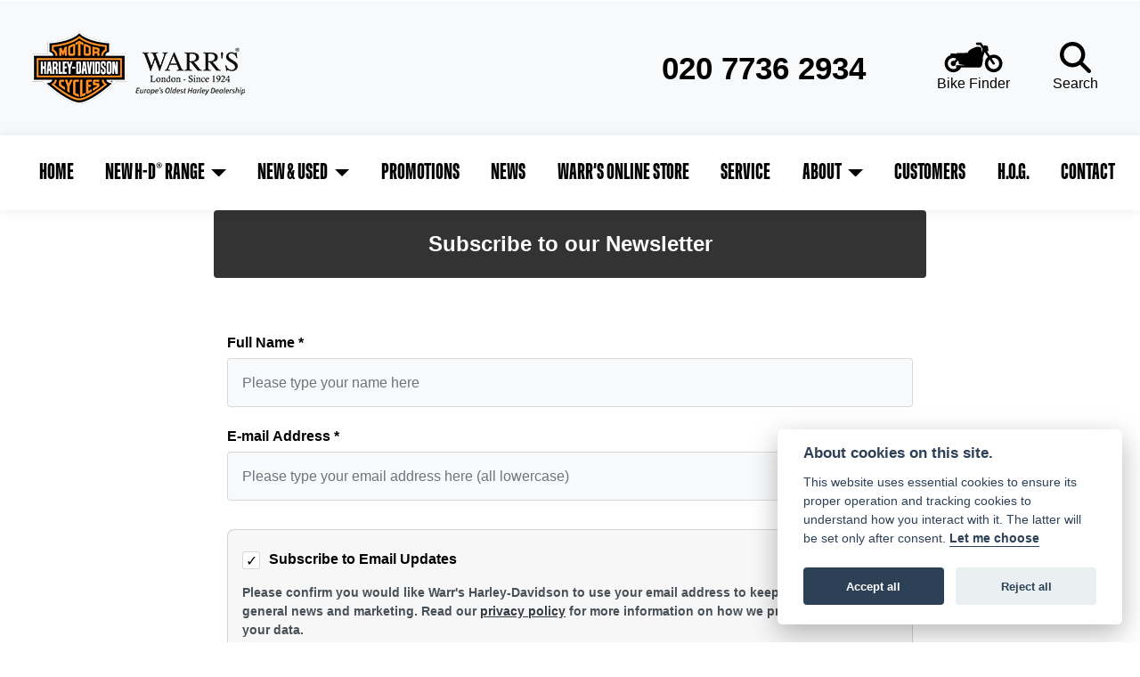

--- FILE ---
content_type: text/html; charset=utf-8
request_url: https://www.warrs.com/join-newsletter
body_size: 17382
content:
<!DOCTYPE html>
<html lang="en">
	<head>
		<title>Join Newsletter</title>
		<meta http-equiv="Content-Type" content="text/html; charset=utf-8" />
		<meta name="viewport" content="width=device-width, initial-scale=1.0" />
		
		<link rel="shortcut icon" href="/favicon.ico">
		<link rel="apple-touch-icon" href="/images/mobile/app-icon.png">
		<meta name="description" content="Join Newsletter">
		<meta name="theme-color" content="#2d2d2d" />
		<meta name="csrf-token" content="417b7beda3d9bca7c260bea70e3f7f1c" />
		
		<link rel="preload" as="image" href="/./images/dealer/main-logo.png">
		
		
		
		
		<meta http-equiv="Content-Type" content="text/html; charset=utf-8">
		

		
		<style>
		.carousel.slide{min-width:100%;}.placeholder{width:300px;}.placeholder-image-wrapper{margin-bottom:10px;position:relative;padding-bottom:100%}.placeholder-image{background:#dddddd;border-radius:4px;height:100%;position:absolute;width:100%;}.placeholder-text{background:#dddddd;border-radius:4px;height:20px;margin-bottom:5px;}.placeholder-text.short{width:75%;}.shimmer{overflow:hidden;position:relative;}.shimmer::before{content:"";position:absolute;background:linear-gradient(90deg,rgba(255,255,255,0) 0%,rgba(255,255,255,.4) 50%,rgba(255,255,255,0) 100%);height:100%;width:100%;z-index:1;animation:shimmer 1s infinite;}@keyframes shimmer{0%{transform:translateX(-100%)}100%{transform:translateX(100%)}}@media screen and (max-width:570px){.placeholder:nth-child(n+2){display:none}}@media screen and (max-width:985px){.placeholder:nth-child(n+3){display:none}}@media screen and (max-width:1100px){.placeholder:nth-child(n+4){display:none}}body.atvsrange,body.kawasaki-atv{background-color:#FFF;color:#000;}.pull-left{float:left!important;}.pull-right{float:right!important;}.hidden{display:none!important;}.input-sm{height:30px;padding:5px 10px;font-size:12px;line-height:1.5;border-radius:3px;}.img-responsive{display:block;max-width:100%;height:auto;}a{color:#343a40}a:hover,a:focus{color:#232939}.nav-link{white-space:normal;}.collapse.show{display:block!important;}body .pagecontent .keditor-toolbar{display:none;}.carousel-item.invisible_link a{position:absolute;width:100%;height:100%;top:0;left:0;}@media (max-width:575px){.hidden-xs-down,.hidden-sm-down,.hidden-md-down,.hidden-lg-down,.hidden-xl-down,.hidden-xs-up,.hidden-unless-sm,.hidden-unless-md,.hidden-unless-lg,.hidden-unless-xl{display:none!important}}@media (min-width:576px) and (max-width:767px){.hidden-sm-down,.hidden-md-down,.hidden-lg-down,.hidden-xl-down,.hidden-xs-up,.hidden-sm-up,.hidden-unless-xs,.hidden-unless-md,.hidden-unless-lg,.hidden-unless-xl{display:none!important}}@media (min-width:768px) and (max-width:991px){.hidden-md-down,.hidden-lg-down,.hidden-xl-down,.hidden-xs-up,.hidden-sm-up,.hidden-md-up,.hidden-unless-xs,.hidden-unless-sm,.hidden-unless-lg,.hidden-unless-xl{display:none!important}}@media (min-width:992px) and (max-width:1199px){.hidden-lg-down,.hidden-xl-down,.hidden-xs-up,.hidden-sm-up,.hidden-md-up,.hidden-lg-up,.hidden-unless-xs,.hidden-unless-sm,.hidden-unless-md,.hidden-unless-xl{display:none!important}}@media (min-width:1200px){.hidden-xl-down,.hidden-xs-up,.hidden-sm-up,.hidden-md-up,.hidden-lg-up,.hidden-xl-up,.hidden-unless-xs,.hidden-unless-sm,.hidden-unless-md,.hidden-unless-lg{display:none!important}}.flex-fill{flex:1}.flex-grow-1{-ms-flex-positive:1!important;flex-grow:1!important;}.flex-shrink-1{-ms-flex-negative:1!important;flex-shrink:1!important;}.flex-shrink-0{-ms-flex-negative:0!important;flex-shrink:0!important;}.flex-grow-0{-ms-flex-positive:0!important;flex-grow:0!important;}.row{clear:both;}*{min-height:.01px;}.stop-control{pointer-events:none;opacity:.3;}.stretched-link::after{position:absolute;top:0;right:0;bottom:0;left:0;z-index:1;pointer-events:auto;content:"";background-color:rgba(0,0,0,0);}a[href^="tel"]{color:inherit;text-decoration:none;}.btn:focus,.btn:active{outline:none!important;box-shadow:none!important;}.hasbanner .bodycontent{padding-top:0;}.bodycontent{padding-top:0;margin:0 auto;}.dropdown-submenu{position:relative;}.dropdown-submenu>.dropdown-menu{top:0;left:100%;margin-top:-6px;margin-left:0;border-radius:.25rem;}.dropdown-submenu:hover>.dropdown-menu{display:block;}.dropdown-submenu>a::after{border-bottom:.3em solid transparent;border-left-color:inherit;border-left-style:solid;border-left-width:.3em;border-top:.3em solid transparent;content:" ";display:block;float:right;height:0;margin-right:-.6em;margin-top:-.95em;width:0;position:absolute;right:10px;}.dropdown-submenu.pull-left{float:none;}.dropdown-submenu.pull-left>.dropdown-menu{left:-75%;}.dropdown-menu .divider{background-color:#e5e5e5;height:1px;margin:9px 0;overflow:hidden;}.dropdown-menu>li.kopie>a{padding-left:5px;}.dropdown-submenu{position:relative;}.dropdown-submenu>.dropdown-menu{top:0;left:100%;margin-top:-6px;margin-left:-1px;-webkit-border-radius:0 6px 6px 6px;-moz-border-radius:0 6px 6px 6px;border-radius:0 6px 6px 6px;}.dropdown-submenu>a:after{border-color:transparent transparent transparent #333;border-style:solid;border-width:5px 0 5px 5px;content:" ";display:block;float:right;height:0;margin-right:-10px;margin-top:5px;width:0;}.dropdown-submenu:hover>a:after{border-left-color:#555;}.dropdown-menu>li>a:hover,.dropdown-menu>.active>a:hover{text-decoration:underline;}#navbar .dropdown-menu>li>a:hover,#navbar .dropdown-menu>.active>a:hover{text-decoration:none;}#back-btn:hover{cursor:pointer;}.fw-container{padding-left:0;padding-right:0;}.container-content .container-content{margin:0;}.full-width{width:100%;}#admin-bar{width:75px;display:block;position:fixed;top:50%;transform:translate(0,-50%);background:#63616191;right:0;z-index:1;}#admin-bar .btn{height:40px;padding:10px 0;}.log .alert.fade.hide{display:none;}.checkout_new_cmr .new_submit_button,.checkout_existing_cmr .new_submit_button,#password_reminder,#reminder_continue{display:block;border-radius:0;margin:25px auto;font-style:normal;text-align:center;font-size:16px;padding:7px;font-weight:700;}#reminder_continue{display:inline-block;}#password_reminder{width:150px;}.checkout_new_cmr a.new_submit_button:hover,.checkout_existing_cmr a.new_submit_button:hover{border:2px solid #e0e0e0;}.checkout_table_wrapper#new_customers{margin-top:110px;}h3.m-xs-top-bottom{margin-bottom:30px;}.o-or-divider:after,.o-or-divider:before{position:absolute;content:"";display:block;padding:55px 0;border-left:1px solid #7d7d7d;border-right:1px solid #e0e0e0;left:50%;}.o-or-divider{color:#7d7d7d;font-size:20px;font-weight:bold;padding-top:115px;}.o-or-divider:before{top:-10px;}.o-or-divider:after{top:155px;padding-top:70px;}#search_results{overflow:hidden;}#search_button{cursor:pointer;}.container-text{width:100%;margin-right:auto!important;margin-left:auto!important}.short-text .container-text{padding-left:0;padding-right:0;}.sign_in_details #password a:hover{cursor:pointer;text-decoration:underline;}.list-group.account-navigation .list-group-item:hover{background-color:#f8f9fa;}.account_management_details #edit_account_details,.account_management_details #add_shipping_address{cursor:pointer;}.list-group.account-navigation .list-group-item:hover{background-color:#f8f9fa;color:#000;cursor:pointer;}.actions .fa-trash{color:#dc3545;}.actions .fa-trash:hover{cursor:pointer;}#cart a:hover{text-decoration:none;}ul .currencies_dd{color:white;background:beige;z-index:-1;}#currencies a{position:absolute;background-color:#000000;color:#F0F0F0;}.no-padding .col-12{padding-left:0;padding-right:0;}.fullwidth-content{margin-left:-15px;margin-right:-15px;}section{position:static!important}section.halfbannerbrand,section.fullwidth-content.px-xl-3.px-lg-4.hero-area.hero-height,section.fullwidth-content,section.bannerbrand.fullwidth-content,section.range-size,section.hero-area,section#tabs{position:relative!important;}.dropdown-toggle::after{display:inline-block;width:0;height:0;margin-left:0;vertical-align:.255em;content:"";border-top:.3em solid;border-right:.3em solid transparent;border-left:.3em solid transparent;}.modal{z-index:99999!important;}.searchoverlay button{padding:26px!important;}.parallax__container{position:absolute!important;}.max-p-size{max-height:1520px;}h2.parallax-heading,h3.parallax-heading{padding-left:0!important;padding-right:0!important;}.navbar-brand{margin-right:0;}#bike_findercontent .gdpr-container input{margin-right:10px;}#bike_findercontent .multi-select-wrapper .btn-group{width:100%;}#account_management #wish_list{padding:0 15px;margin:auto;}.fca p{font-size:.75rem!important;}.option_to_purchase_text.col-12{font-size:.6rem;}p.dealer-price{margin-top:10px!important;font-size:1.4rem!important;}form#frm_standalone_finance_application .form-control{border-radius:5px;}form#frm_standalone_finance_application legend{border:none;background:none;color:#000;padding:30px 0 0;}form#frm_standalone_finance_application fieldset{border:none;}form#frm_standalone_finance_application .form-group,form#frm_standalone_finance_application .col-md-12{width:100%;float:left;padding:0;}form#frm_standalone_finance_application .card{margin:40px auto;padding:0 0 20px 0;background:rgba(0,0,0,.01);border-radius:5px;}form#frm_standalone_finance_application .card-header{background-color:rgba(0,0,0,.7);color:#FFF;border-radius:5px 5px 0 0;border:none;font-weight:bold;}form#frm_standalone_finance_application .card-body{flex:1 1 auto;padding:10px 15px 0;}form#frm_standalone_finance_application span.requiredtext{color:red;}form#frm_standalone_finance_application .radio{max-width:none;}form#frm_standalone_finance_application div#div_gdpr{max-width:100%;}form#frm_standalone_finance_application div#div_gdpr .col-md-12{padding:0;}form#frm_standalone_finance_application div#div_gdpr .gdpr-container{background:rgba(0,0,0,.02);border:1px solid green;color:#000;border-radius:5px;}form#frm_standalone_finance_application .radio label{line-height:normal;margin:5px auto;}form#frm_standalone_finance_application .radio input[type="radio"],form#frm_standalone_finance_application input[type='checkbox']{margin:auto 10px auto auto;border-radius:5px;border:1px solid #888;cursor:pointer;background:#FFF;}form#frm_standalone_finance_application input[type='radio']:checked:before{background:#000;border-radius:3px;line-height:normal;margin:auto;width:18px;height:18px;}form#frm_standalone_finance_application input[type="date"]{padding-left:60px;display:inline;width:auto;}form#frm_standalone_finance_application span.fa.fa-calendar.open-datepicker{display:none;}div#div_gdpr{width:100%;max-width:100%;}@media screen\0{.parallax__container .parallax{position:initial!important;background-attachment:fixed}}@media screen and (min-width:576px){.container-text{max-width:540px}#bike_findercontent .multi-select-wrapper .btn-group{width:auto}}@media screen and (min-width:768px){.container-text{max-width:720px}}@media screen and (min-width:992px){.container-text{max-width:960px}}@media screen and (min-width:1200px){.container-text{max-width:1310px}}@media screen and (min-width:1369px){.product-list-container.navigation{width:auto;top:auto}.carousel{margin-top:0!important}}@media screen and (min-width:1600px){.container-text{max-width:1560px}}@media screen and (max-width:1199.98px){nav.navbar.fixed-top{max-height:100%;overflow-y:auto}.affix{max-height:100%;overflow-y:auto}}@media screen and (max-width:991px){.carousel .banner-text{width:100%;max-width:100%}}@media screen and (max-width:768px){.o-or-divider:after,.o-or-divider:before{display:none}.o-or-divider{padding-top:15px}.checkout_table_wrapper#new_customers{margin-top:10px}}@media screen and (max-width:767.98px){#dealer-nav .navbar{overflow:auto;max-height:85vh}}.modal-xxl{max-width:90%;}@media (max-width:768px){.modal-xxl{max-width:100%}}
		</style>

		
		<style>
.card.blog-card{overflow:hidden;}.fitnews{height:420px;object-fit:cover;width:100%;object-position:top center;}.blog-card .carouselimagewrap.blog{max-height:420px;height:420px;}.blog-wrapper .blog-item{height:100%;}.google_widget div,.google_widget iframe,.google_widget img{max-width:100%;}#album_wrapper .card-img-top{height:250px;object-fit:cover;cursor:pointer;}.image-gallery.card-columns .card-img-top{cursor:pointer;}.selectusedhome.submit{color:#FFF;padding:14px;margin:0;width:100%;text-transform:uppercase;font-weight:bold;background:url(../../images/icons/selector-go.png) right no-repeat #CC0000;}.selectusedhome.submit:hover{background:url(../../images/icons/selector-go.png) right no-repeat #666;color:#FFF!important;}.usedrangebuttons{padding:10px 0;background:#CC0000;}.homefeature_usedbikesearch{overflow:hidden;background:#000;}.used_search_fiter_wrapper .banner_used_search select.form-control{height:50px;font-weight:bold;}.used-search-bg{background:#cecece;padding:40px 40px;border-radius:2px;margin:0 auto;text-align:center;}.used-search-inner{max-width:900px;margin:0 auto}.used-search-bg h3{color:#010101;font-size:2.1rem;font-weight:700;text-align:center;padding-bottom:20px;}.used-search-style{font-size:1rem;text-transform:lowercase;padding:.5rem 1rem}.btn-used-bike-search{background:0 0;background-color:#cd192d;background-image:none;border:2px solid #cd192d;box-shadow:none;color:#fff;cursor:pointer;display:inline-block;font-weight:600;font-size:17px;line-height:34px;margin-bottom:0;min-height:38px;padding:0 20px;text-align:center;text-decoration:none;text-transform:uppercase;white-space:nowrap;-webkit-font-smoothing:antialiased;position:relative;transition:background 250ms,border-color 250ms;}.used-search-inner select{margin:0;background:#fff;color:#888;border:none;outline:none;display:inline-block;-webkit-appearance:none;-moz-appearance:none;appearance:none;cursor:pointer;width:100%!important;-webkit-border-radius:0;-moz-border-radius:0;border-radius:0;}#advanced_filters_wrapper .btn.collapsed .fa-chevron-down:before{content:"\f078";}#advanced_filters_wrapper .btn .fa-chevron-down:before{content:"\f077";}#bike_finder{margin-bottom:500px;}#bike_finder .multi-select-wrapper{margin-bottom:5rem;}.multiselect-container .input-group{width:96%;}#bike_finder button.multiselect.dropdown-toggle,#bike_finder .multiselect-native-select{width:100%;}ul.multiselect-container.dropdown-menu.show{min-width:355px;height:500px;overflow-y:scroll;}#bike_finder .lead{font-size:1.0;}#bike_finder button.multiselect.dropdown-toggle{border:1px solid rgba(0,0,0,.125);}#bike_finder .multiselect-container>li>a>label.checkbox{margin:0;width:100%;color:#000;}.tabwrapper .row{width:100%;}.featuredproduct .card-title{text-overflow:ellipsis;white-space:nowrap;overflow:hidden;font-weight:bold;text-align:center;}.featuredproduct img{height:200px;object-fit:contain;}.featuredproduct .card-subtitle.price,.featuredproduct .card-subtitle.was{width:100%;display:block;text-align:center;font-weight:600;font-size:20px;margin:10px 0 0 0;}.featuredproduct .card-subtitle.was{margin:0;font-size:25px;}.featuredproduct .card-subtitle.desc{text-overflow:ellipsis;white-space:nowrap;overflow:hidden;width:100%;display:block;margin:10px 0 0 0;}@media screen and (-webkit-min-device-pixel-ratio:0){.used-search-inner select{padding-right:18px}}.used-search-inner select::-ms-expand{display:none;}.used-search-inner label{position:relative;width:100%}.used-search-inner label:after{content:"\f078";font-family:"Font Awesome 5 Pro","Font Awesome 6 Pro";font-weight:400;font-size:1rem;color:#073346;right:1rem;top:7px;padding:0 0 2px;position:absolute;pointer-events:none;}.used-search-inner label:before{content:'';right:4px;top:0;width:23px;height:18px;background:#fff;position:absolute;pointer-events:none;display:block;}div#used_bikes_carousel span.card-subtitle{display:inline-block;}div#used_bikes_carousel span.card-subtitle.was{position:absolute;top:0;left:0;padding:13px 10px 8px 10px;background:green;width:100%;color:#FFF;}div#used_bikes_carousel span.card-subtitle.price{display:block;font-weight:bold;margin:10px auto 10px;}.videowrap{position:relative;font-size:25px;padding:10px;background-color:#333;color:#fff;margin:5px auto 10px;border-radius:0;width:100%;box-sizing:border-box;text-align:center;text-transform:uppercase;}.phonewrap{position:relative;font-size:25px;padding:10px;background-color:#28a745;color:#fff;margin:5px auto 10px;border-radius:0;width:100%;box-sizing:border-box;text-align:center;text-transform:uppercase;}.phonewrap a,.videowrap a{color:#fff;}a.phonewrap:hover,a.phonewrap:active,a.phonewrap:focus,a.videowrap:hover,a.videowrap:active,a.videowrap:focus{color:#fff;text-decoration:none;}.widget-accordion .card-header:after{font-family:'FontAwesome 5 Free';content:"\002d";float:right;font-weight:900;font-size:40px;line-height:10px;}.widget-accordion .card-header.collapsed:after{font-family:'FontAwesome 5 Free';content:"\002b";float:right;font-weight:900;font-size:25px;line-height:15px;}.bodycontent .newdepositbutton-outer{text-align:center;margin:10px auto;}.bodycontent .btn.depositbutton,.bodycontent .btn.depositbutton-new{padding:15px 10px!important;border-radius:3px!important;color:#000!important;text-transform:none!important;border:2px solid #ffab00!important;background:url(https://www.paypalobjects.com/webstatic/en_US/i/buttons/PP_logo_h_100x26.png) no-repeat 95% 7px #FFc124!important;width:250px!important;text-align:left!important;font-size:13px!important;max-width:100%!important;line-height:normal!important;}.bodycontent .btn.depositbutton-new{width:100%!important;}.bodycontent .btn.depositbutton:hover,.bodycontent .btn.depositbutton-new:hover{background:url(https://www.paypalobjects.com/webstatic/en_US/i/buttons/PP_logo_h_100x26.png) no-repeat 95% 7px #Facb56!important;border:2px solid #ffab00!important;color:#000!important;}.bodycontent .btn.depositbutton:after,.bodycontent .btn.depositbutton-new:after{display:none!important;}.bodycontent .btn.depositbutton-new,.triumph .bodycontent .btn.depositbutton,.ducati .bodycontent .btn.depositbutton{background:url(https://www.paypalobjects.com/webstatic/en_US/i/buttons/PP_logo_h_100x26.png) no-repeat 95% 9px #e9e9e9!important;border:none!important;}.bodycontent .btn.depositbutton-new:hover,.triumph .bodycontent .btn.depositbutton:hover,.ducati .bodycontent .btn.depositbutton:hover{background:url(https://www.paypalobjects.com/webstatic/en_US/i/buttons/PP_logo_h_100x26.png) no-repeat 95% 9px #cacaca!important;border:none!important;}.blog_widget{text-align:center;}.blog-card p.card-text{overflow:hidden;text-overflow:ellipsis;-webkit-line-clamp:2;display:-webkit-box;-webkit-box-orient:vertical;line-height:1.3em;text-align:center;margin-top:0}@media screen and (max-width:1199.98px){.fitnews{height:300px;object-fit:cover;width:100%;object-position:top center}.blog-card .carouselimagewrap.blog{max-height:300px;height:300px}}@media screen and (max-width:991px){.fitnews{height:320px;object-fit:cover;width:100%;object-position:top center}.blog-card .carouselimagewrap.blog{max-height:320px;height:320px}}@media screen and (max-width:780px){.blog_title h1{font-size:1.4rem!important}}@media screen and (max-width:767.98px){.blog_title h1{font-size:1.4rem!important}}@media screen and (max-width:575.98px){.fitnews{height:auto;object-fit:cover;width:100%;object-position:top center}.blog-card .carouselimagewrap.blog{max-height:100%;height:auto}.blog-card .card-block{height:auto!important;overflow:hidden}}@media (min-width:1369px){.shopitem .shop-thumb__img{height:300px}}@media all and (-ms-high-contrast:none),(-ms-high-contrast:active){.dynamic_div .news-container .primary-news{max-height:659px}}
		</style>

		
		<link rel="stylesheet" type="text/css" href="/cache/css/page_eda489f99ccc73dcd7d0456a01d9ef77.css">
		
		<link rel="stylesheet" type="text/css" href="">
		
		<link rel="stylesheet" type="text/css" href="/cache/css/skin_80bf7bf0ae55e47946833915e80c9c0f.css">
		
		<script async src="https://www.googletagmanager.com/gtag/js?id=UA-35768131-1" type="text/plain" data-cookiecategory="analytics"></script>
<script>
  window.dataLayer = window.dataLayer || [];
  function gtag(){dataLayer.push(arguments);}
  gtag('js', new Date());

  gtag('config', 'UA-35768131-1');
</script>
		
		
		
		
		
		
		
		<link rel="stylesheet" type="text/css" href="/cache/css/module_ef461cb645e468200b18cac0d4cd4c7d.css">
		
        

		
		<link rel="preconnect" href="https://ka-p.fontawesome.com">
		<link rel="stylesheet" href="https://kit.fontawesome.com/d9a34e2ce5.css" crossorigin="anonymous">
		
		<link rel="canonical" href="https://www.warrs.com/join-newsletter" />

		<noscript id="deferred-styles">
			
			<link rel="stylesheet" type="text/css" href="">
			
		</noscript>
	</head>

	<body id="page_167" class="default dwmaster warrs-2025 joinnewsletter module-contact_forms  " data-theme="dwmaster">
		
		
        
		<div class="pagecontent">
			

<header id="header" role="banner">
   <div class="header-inner d-flex align-items-center w-100 container">
   <a class="navbar-brand order-1 p-0 align-items-center m-3 d-none d-lg-inline-flex" href="/" title="Homepage"><img class="dealerlogo logodesktop" src="/images/dealer/main-logo.png?v1" alt="Warr's H-D" width="250" height="97"></a>
   
   <div id="headerctas" class="d-flex flex-column justify-content-center align-items-center ml-auto order-3 mr-3 mr-lg-5 align-items-center flex-shrink-0 header-icon-wrap header-icon-call">
   <div id="location161" class="d-flex order-12 order-sm-last">
	<a class="h2 m-0 d-flex align-items-center " href="tel:+4402077362934"><svg class="header-icon-phone d-lg-none" xmlns="http://www.w3.org/2000/svg" viewBox="0 0 512 512" aria-hidden="true" focusable="false">
		  <path fill="black" d="M162 27c-8-18.9-28.5-28.9-48-23.6l-5.7 1.5C43.4 22.7-11.8 85.8 4.4 162.7c37 172.8 173.4 309.2 346.1 346.1 76.9 16.2 140-39.1 157.8-103.8l1.6-5.5c5.5-19.6-4.7-40.1-23.4-47.8l-95.2-39.8c-16.4-6.8-35.4-2.1-46.8 11.7l-39 47.1c-72.1-34.8-129.2-91.4-161.9-162.6l43.9-36.1c13.9-11.3 18.6-30.4 11.8-47L162 27z"/>
		</svg><span class="d-none d-lg-inline-flex">020 7736 2934</span> </a>
</div>

   </div>
   
   <a id="bikefinder" class="ml-0 d-flex flex-column justify-content-center align-items-center order-4 mr-3 header-icon-wrap header-icon-wishlist" href="/bike-finder-members" title="Warr's Bike Finder"><svg class="header-icon-bikefinder" xmlns="http://www.w3.org/2000/svg" viewBox="0 0 220.142 116">
        <path class="st0" d="M1.9935877,80.4134785c0,18.1168258,14.6789792,32.7959613,32.7959604,32.7959613,12.6132313,0,23.5660063-7.1330241,29.0540092-17.5790094h67.3771063c5.1451538,0,9.5651636-3.6483266,10.5396098-8.6920601l3.8588848-19.9801228c.4598606-2.4010354.0778777-4.8097885-.9744462-6.8834879l7.4290997-22.1160309,11.9195036,17.8597279c-6.8133276,6.0103062-11.1086864,14.7959911-11.1086864,24.5950221,0,18.1168258,14.6789792,32.7959613,32.7959604,32.7959613,18.1090297,0,32.7958825-14.6791355,32.7958825-32.7959613,0-18.1169037-14.6868527-32.7959613-32.7958825-32.7959613-5.1684625,0-10.0484889,1.2005177-14.3984946,3.3209126l-10.9449015-16.3941608c1.0523239.1637849,2.1437816.1715805,3.2428789-.0077176.3274139-.054569.6392367-.1248071.9511374-.2104804,1.286191-.3430051,2.0892126-1.629352,1.8708587-2.9390077l-2.4711955-14.6789796c-.2259936-1.3252468-1.4187936-2.2607152-2.7595536-2.1593728-.3742653.0233088-.7484526.0700822-1.122562.1403203-.9354683.1792201-1.8164456.4911209-2.6349025.9042081l-.5535634-.8418436c-1.3642246-2.0892126-4.1627561-2.6738804-6.2520467-1.3096557l-3.0323985,1.9800747-8.6686732-12.9874189h-15.1312781c-2.4478088,0-4.4434746,1.9878702-4.4434746,4.4433967,0,2.4556824,1.9956658,4.4435526,4.4434746,4.4435526h10.5240187s10.1420358,15.1156094,10.1420358,15.1156094l-4.7319106,14.2580188v-17.0878106c-4.5837948-5.5348544-11.7869009-7.5383158-22.2329639-3.7886468-11.0538835,3.9600714-29.0066901,11.9736831-29.0072358,21.9908341-2.2430971-1.7207161-5.2123516-2.1806547-7.8619876-1.194671-1.3568968.5048411-2.936591.9123935-4.5006289.9123935h-26.4058414c-1.889646,0-3.4657542,1.2755891-3.958746,3.007141-3.4673134-1.0631598-7.14347-1.6408115-10.9530868-1.6408115-4.1707076,0-8.1776302.6781366-11.9272991,1.9410189l1.5045449,4.4824525C11.3637841,53.6746748,1.9935877,65.9449013,1.9935877,80.4134785ZM164.975557,80.4134785c0-5.5816278,2.2216593-10.6565436,5.8310859-14.3829038l11.225542,16.8151216c.8419215,1.2706778,2.2374064,1.956688,3.6484044,1.956688.8418435,0,1.683765-.2416627,2.4322177-.7405791,2.0189745-1.340838,2.5568688-4.0692873,1.2161088-6.0805443l-11.2334934-16.8307127c2.354262-.9276728,4.9112087-1.4421024,7.585167-1.4421024,11.4204312,0,20.7050323,9.2844454,20.7050323,20.7050328,0,11.4205094-9.2846011,20.7050328-20.7050323,20.7050328-11.4205871,0-20.7050323-9.2845234-20.7050323-20.7050328ZM14.0844379,80.4134785c0-11.4205874,9.2845231-20.7050328,20.7051103-20.7050328,4.1237783,0,7.966994,1.2161089,11.2022332,3.3053215l-8.037232,8.0293587c-.9979108-.3352095-2.0580303-.5222252-3.1650012-.5222252-5.4568986,0-9.9003731,4.4356791-9.9003731,9.8925778,0,5.4568987,4.4434746,9.8925778,9.9003731,9.8925778s9.8924996-4.4356791,9.8924996-9.8925778c0-1.1069709-.1870937-2.1671683-.5223031-3.1650013l8.0139233-8.0139235,1.122562,1.9177881c1.4031245,2.7830183,2.1983506,5.9323505,2.1983506,9.2611367,0,.8964905-.054569,1.7773899-.1715805,2.6426981l24.657386,3.7964424-34.939742.0077956v8.7700158s3.7731335,0,3.7731335,0c-3.6873823,3.4066639-8.6141821,5.488081-14.0242293,5.488081-11.4205871,0-20.7051103-9.2845234-20.7051103-20.7050328Z"/>
      </svg> <span class="header-icon-title d-none d-lg-block">Bike Finder</span></a>

    <a id="search" class="ml-0 d-flex flex-column justify-content-center align-items-center order-4 mr-3 header-icon-wrap header-icon-search" href="/motorcycles-for-sale" title="Search Motorcycles for Sale"><svg xmlns="http://www.w3.org/2000/svg" viewBox="0 0 512 512"><path d="M416 208c0 45.9-14.9 88.3-40 122.7L502.6 457.4c12.5 12.5 12.5 32.8 0 45.3s-32.8 12.5-45.3 0L330.7 376C296.3 401.1 253.9 416 208 416 93.1 416 0 322.9 0 208S93.1 0 208 0 416 93.1 416 208zM208 352a144 144 0 1 0 0-288 144 144 0 1 0 0 288z"/></svg>
 <span class="header-icon-title d-none d-lg-block">Search</span></a>
   <div id="topticker"></div>


</div>
</header>

<div id="main-nav"  class="navleft py-lg-3 shadow sticktop">
   <span class="screen-darken"></span>
    <div class="nav-wrap">
        <nav class="navbar navbar-expand-lg p-0">
            <a class="navbar-brand navbar-brand-mobile order-1 p-0 my-lg-3 align-items-center mx-3 d-lg-none" href="/" title="Homepage"><img class="dealerlogo logomobile my-2" src="/images/dealer/main-logo.png" alt="Warr's H-D" width="120" height="47"></a>
            
            <button class="navbar-toggler order-last burgernav text-dark px-3" type="button" data-target="#mainmenu">
               
               <svg xmlns="http://www.w3.org/2000/svg" viewBox="0 0 25 34" width="35" height="35" class="burger-nav">
                 <path d="M0.7 12.1H25" stroke="black" stroke-width="3"/>
                 <path d="M0.7 21.9H25" stroke="black" stroke-width="3"/>
               </svg>
            </button>
            <div class="navbar-collapse order-last order-lg-2" id="mainmenu">
    <button class="close-offcanvas d-lg-none btn btn-link text-dark position-fixed" aria-label="Close menu">
        
        <svg xmlns="http://www.w3.org/2000/svg" viewBox="0 0 24 24" width="50" height="50">
          <path d="M6 16.5 7.5 18 12 13.5 16.5 18 18 16.5 13.5 12 18 7.5 16.5 6 12 10.5 7.5 6 6 7.5 10.5 12 6 16.5Z"/>
        </svg>
    </button>
    
    <ul class="navbar-nav mx-auto ml-lg-3">
          
<li id="menu_item_589" class="nav-item  pagename- "><a class="nav-link  " href="https://www.warrs.com/" title="Home" > Home </a></li><li class="nav-item dropdown   ">                              
    <a href="#" class="nav-link dropdown-toggle " data-toggle="dropdown" >New H-D&reg; Range <b class="caret"></b></a>
    <ul class="dropdown-menu ">
          
<li id="menu_item_751" class="nav-item  pagename-new-bikes "><a class="nav-link  " href="https://www.warrs.com/new-bikes" title="The Bikes" > The Bikes </a></li>  
<li id="menu_item_844" class="nav-item  pagename-h-d-ebrochure "><a class="nav-link  " href="https://brochure.harley-davidson.com/en_GB" title="H-D eBrochure" > H-D eBrochure </a></li>  
<li id="menu_item_780" class="nav-item  pagename-financial-services "><a class="nav-link  " href="https://www.warrs.com/financial-services" title="Financial Services" > Financial Services </a></li>  
<li id="menu_item_852" class="nav-item  pagename-sell-your-bike "><a class="nav-link  cta-modal-form " href="https://www.warrs.com/sell-your-bike?form=frm_sell_vehicle" title="Sell Your Bike" > Sell Your Bike </a></li>    
    </ul>
</li><li class="nav-item dropdown   ">                              
    <a href="#" class="nav-link dropdown-toggle " data-toggle="dropdown" >New & Used <b class="caret"></b></a>
    <ul class="dropdown-menu ">
          
<li id="menu_item_855" class="nav-item  pagename-in-stock-/-arriving-soon "><a class="nav-link  " href="/motorcycles-for-sale/harley-davidson" title="In stock / Arriving soon" > In stock / Arriving soon </a></li>  
<li id="menu_item_768" class="nav-item  pagename-bike-finder-service "><a class="nav-link  " href="https://www.warrs.com/bike-finder-service" title="Register for Bike Finder E Alerts" > Register for Bike Finder E Alerts </a></li>  
<li id="menu_item_794" class="nav-item  pagename-bike-finder-members "><a class="nav-link  " href="https://www.warrs.com/bike-finder-members" title="Bike Finder Members" > Bike Finder Members </a></li>  
<li id="menu_item_809" class="nav-item  pagename-h-d-certified-approved-used-bikes "><a class="nav-link  " href="https://www.warrs.com/h-d-certified-approved-used-bikes" title="H-D Certified Approved Used Bikes" > H-D Certified Approved Used Bikes </a></li>    
    </ul>
</li>  
<li id="menu_item_857" class="nav-item  pagename-harley-davidson-promotions "><a class="nav-link  " href="https://www.warrs.com/harley-davidson-promotions" title="Promotions" > Promotions </a></li>  
<li id="menu_item_800" class="nav-item  pagename-news "><a class="nav-link  " href="https://www.warrs.com/news" title="News" > News </a></li>  
<li id="menu_item_802" class="nav-item  pagename-online-store "><a class="nav-link  " href="https://store.warrs.com/" title="Warr's Online Store" target="_BLANK"> Warr's Online Store </a></li>  
<li id="menu_item_811" class="nav-item  pagename-service-info "><a class="nav-link  " href="https://www.warrs.com/service-info" title="Service" > Service </a></li><li class="nav-item dropdown   ">                              
    <a href="#" class="nav-link dropdown-toggle " data-toggle="dropdown" >About <b class="caret"></b></a>
    <ul class="dropdown-menu ">
          
<li id="menu_item_760" class="nav-item  pagename-about-us "><a class="nav-link  " href="https://www.warrs.com/about-us" title="About us" > About us </a></li>  
<li id="menu_item_764" class="nav-item  pagename-warrs-museum "><a class="nav-link  " href="https://www.warrs.com/warrs-museum" title="Warr's Museum" > Warr's Museum </a></li>    
    </ul>
</li>  
<li id="menu_item_836" class="nav-item  pagename-happy-customers "><a class="nav-link  " href="https://www.warrs.com/happy-customers" title="Customers" > Customers </a></li>  
<li id="menu_item_815" class="nav-item  pagename-join-hog "><a class="nav-link  " href="https://www.warrs.com/join-hog" title="H.O.G." > H.O.G. </a></li>  
<li id="menu_item_849" class="nav-item  pagename- "><a class="nav-link  " href="/contact-us" title="Contact" > Contact </a></li> 
    </ul>
</div>

  	
        </nav> 	
    </div>
    <div class="d-none bikefinderbar-message bg-primary mt-3 py-4 text-center">
       <p class="h3 m-auto">Get stock updates, register for Bikefinder alerts</p>
       <p class="mb-auto"><a class="btn btn-white rounded" href="/bike-finder-service" title="Register for Warr's Bikefinder alerts"><i class="fa-solid fa-xl fa-megaphone mr-2"></i> Sign up</a></p>
    </div>
</div>



<script>
   document.addEventListener("DOMContentLoaded", function () {
     const burgerButton = document.querySelector('button.navbar-toggler');
 
     if (!burgerButton) return;
 
     function updateNavToggledState() {
       const isExpanded = burgerButton.getAttribute("aria-expanded") === "true";
       document.body.classList.toggle("nav-toggled", isExpanded);
     }
 
     // React instantly to Bootstrap changing aria-expanded
     const observer = new MutationObserver(updateNavToggledState);
     observer.observe(burgerButton, { attributes: true, attributeFilter: ["aria-expanded"] });
 
     // Check initial state
     updateNavToggledState();
   });
 </script>

			
			<div class="bodycontent col-md-12">
				<div class="formstrap container">
    <div id="container" class="form_wrapper">
        <form id='frm_newsletter' class='form-horizontal' method='POST' action=''>
            <fieldset>
                
                <legend class="text-center">Subscribe to our Newsletter</legend>
                <div class='form-group'>
                    <label class='col-md-12 control-label bikeform'></label>
                </div>
                <input name='frm_id' type='hidden' id='frm_id' value='frm_newsletter'>
<input name='frm_group_id' type='hidden' id='frm_group_id' value='6'>

<div class='form-group col-md-6 pull-left' id="div_full_name">
    <label class='col-md-12 control-label' for='full_name'>Full Name<span class='requiredtext'> *</span></label>
    <div class='col-md-12'>
        <input id='full_name' name='full_name' type='text'  maxlength="1000" placeholder='Please type your name here' class='form-control  required text' value='' required=required>
        <p class='help-block' id='error_full_name'></p>
    </div>
</div> 
<div class='form-group col-md-6 pull-left' id="div_email_address">
    <label class='col-md-12 control-label' for='email_address'>E-mail Address<span class='requiredtext'> *</span></label>
    <div class='col-md-12'>
        <input id='email_address' name='email_address' type='text'  maxlength="1000" placeholder='Please type your email address here (all lowercase)' class='form-control  required text' value='' required=required>
        <p class='help-block' id='error_email_address'></p>
    </div>
</div> <input name='area' type='hidden' id='area' value=''>
<style type="text/css">
    .gdpr-container{width: 100%; margin-bottom: 20px; border: 1px solid #d3d3d3; overflow: hidden; padding: 20px; box-sizing: border-box; background-color: #fff;}
    .gdpr-inner{float:left; display:none;}
    p.help-block{display: none; width: 100%; float:left; padding:0; color:#FF0000; margin: 0; font-size: 14px;}
    .requiredtext{clear: none;}
    .checkbox{float:left;margin-right:10px;}
    label{font-size: 14px;}
    .segments{overflow: hidden;}
    .gdpr_text{ width: 100%; display: block; overflow: hidden; margin: 10px 0; font-size: 14px; }
</style>

<div class="form-group col-md-6 pull-left" id="div_gdpr">
    <div class="col-md-12 pull-left ">
        <div class="gdpr-container">
            <div id="confm12" class="form_field_container_contact">
                <label for="mailing_list"><input name="mailing_list" class="inline_checkbox mailing_list" type="checkbox" id="mailing_list" value="1" >Subscribe to Email Updates</label>
            </div>
            <div class="gdpr-inner">
                <div class='gdpr_text'>
                    <span>Please confirm you would like Warr's Harley-Davidson to use your email address to keep you informed of general news and marketing. Read our <a target="_blank" href="/privacy-and-cookies">privacy policy</a> for more information on how we protect and manage your data.</span>
                </div>
                <div class='gdpr_text'>
                     
                        <div class='col-lg-12'>
                            <label>
                                <input id="privacy_policy_agreement" class="inline_checkbox" name="privacy_policy_agreement" type="checkbox" value="1" >
                                <span><span class="requiredtext">*</span>I have read and agree to the privacy policy.</span>
                            </label>
                            <p class="help-block" id="error_privacy_policy_agreement">This is required.</p>
                        </div>

                        <div class='col-lg-12'>
                            <label>
                                <input id="consent_to_collection" class="inline_checkbox" name="consent_to_collection" type="checkbox" value="1" >
                                <span><span class="requiredtext">*</span>I consent to Warr's Harley-Davidson collecting my name and email.</span>
                            </label>
                            <p class="help-block" id="error_consent_to_collection">This is required.</p>
                        </div>
                    
                </div>
                <div class="segments">
                   
                </div>
            </div>
        </div>
    </div>
</div>

<div class='form-group col-md-12 pull-left'>
    <label class='col-md-12 control-label'></label>
    <div class='col-lg-12 text-center'>
        <div class="g-recaptcha mx-auto" data-sitekey="6LfvBUUUAAAAAF7P82MssMesvMkE1CK0q-XSCads"></div>
        <span id='captcha' class='captcha' style='margin-left:100px;color:red;' />
        <p class='help-block' id=''></p>
    </div>
</div>
<script src="https://www.google.com/recaptcha/api.js"></script>
                <div class='form-group col-12 pull-left'>
                    <div class='col-lg-12 text-center'>
                        <div id="errors" class="error text-danger"></div>
                    </div>
                </div>
                
                <div class='form-group'>
                    <label class='col-md-12 control-label'></label>
                    <div class='col-lg-12 text-center'>
                        <button class='btn btn-primary cta frm_button'>submit &nbsp; <i class="fa fa-envelope" aria-hidden="true"></i></button>
                    </div>
                </div>
            </fieldset>
        </form>
    </div>
</div>
<div class="modal fade mail_confirm_modal" id="mail_confirm_modal">
    <div class="modal-dialog">
        <div class="modal-content mail_confirm_modal_content">



            <div class="modal-body">
                <p id="submit_response_msg"></p>
            </div>
            <div class="modal-footer">
                <button type="button" class="btn btn-default" data-dismiss="modal">Close</button>
            </div>
        </div>
    </div>
</div>

			</div>
			

			
        <div class="skyline-img-wrap text-center">
<img src="/usercontent/footer-london-skyline.webp" class="img-fluid">
<span class="bg-footer d-block py-3"></span>
</div>
<div id="dealer-footer" class="text-white">
    
    <div class="container py-5 mx-auto justify-content-center">
      <div class="row footer-elements">
        <div class="col-lg-4 mb-3 mb-lg-0 element-loction">
          <div class="footer-element">
                <h3 class="heading-font">Find us</h3>
                <p><strong>Warr's Harley-Davidson&reg;</strong><br>
                611 King's Rd,<br>
                London,<br>
                SW6 2EL</p>
                <div class="opening-times mb-3">
                <h3 class="heading-font">Opening Hours</h3>    
                Mon-Fri 8am to 6pm <br />
Sat 10am to 5pm*<br />
FREE Customer Bike and Car parking on site<br />
Nearest Tube is Fulham Broadway<br />
*Please note Service & Parts Dept. are closed on Saturdays<br />

                </div>
                <a class="btn btn-white" href="https://maps.app.goo.gl/6Ro76BBf2MdqoFLm9" target="_blank" rel="noopener noreferrer"><i class="fa-solid fa-location-arrow"></i> Find us on Maps</a>
            </div>
        </div>
        <div class="col-lg-4 mb-5 mb-lg-0 text-lg-center element-newsletter">
          <div class="footer-element">
                  <h3 class="heading-font">Mailing List</h3>
                  <p>Join the Warr’s Harley-Davidson&reg; Newsletter to stay up to date with our latest news, events and offers.</p>
                  <a href="/join-newsletter" class="btn btn-white btn-after">Subscribe now</a>
          </div>
        </div>
        <div class="col-lg-4 element-socials text-lg-right">
          <div class="footer-element">
              <h3 class="heading-font">Social Media</h3>
             <a id="socials_facebook" class="btn btn-lg social-link text-white" href="https://www.facebook.com/warrs.official/" title="facebook" target="new"><i class="fa-brands fa-2xl fa-facebook"></i></a><a id="socials_instagram" class="btn btn-lg social-link text-white" href="https://www.instagram.com/warrshdlondon/" title="instagram" target="new"><i class="fa-brands fa-2xl fa-instagram"></i></a><a id="socials_youtube" class="btn btn-lg social-link text-white" href="https://www.youtube.com/@WarrsHarleyDavidson" title="youtube" target="new"><i class="fa-brands fa-2xl fa-youtube"></i></a>
          </div>
        </div>
      </div>
    </div>
    <div id="hd-logo-footer" class="container-fluid py-5 text-center">
        <img src="/usercontent/hd-logo-footer.webp" class="img-fluid" alt="Harley-Davidson&reg;">
        <p class="vsmall">&copy;2026 H-D. HARLEY-DAVIDSON, HARLEY, H-D, and the Bar and Shield Logo are among the trademarks of Harley-Davidson Motor Company, Inc.</p>
        </div>
     <div id="map-container">
     <iframe src="https://www.google.com/maps/embed?pb=!1m18!1m12!1m3!1d12624.548167095445!2d-0.1997456126197523!3d51.477689943847764!2m3!1f0!2f0!3f0!3m2!1i1024!2i768!4f13.1!3m3!1m2!1s0x48760f874b10fb0b%3A0x6aeb4021961cd811!2sWarr&#39;s%20Harley-Davidson!5e0!3m2!1sen!2suk!4v1761238318268!5m2!1sen!2suk" width="100%" height="600" style="border:0;" allowfullscreen="" loading="lazy" referrerpolicy="no-referrer-when-downgrade"></iframe>
     </div>
</div>
        <div id="dealer-lowertext" class="pt-5">
  <div class="container-fluid mx-auto">
    <div class="max1600 mx-auto py-2">
      <div class="row justify-content-between">
        <div class="col-md-auto"> <span class="bottom-footer-text m-auto">&copy; Copyright 2026 Warr's H-D. All rights reserved</span> </div>
        <div class="col-md-auto"> <span class="bottom-footer-text">
    <a class="bottom-footer-text" href="/admin/login.php">Admin Login</a>
 </span><span class="footer-pipe" style="color:#FFF">&nbsp;|&nbsp;</span><a class="bottom-footer-text" href="/privacy-and-cookies">Privacy &amp; cookies</a> </div>
      </div>
    </div>
  </div>
  <div class="container-fluid pb-3">
    <div class="fca"> <p><span style="font-size:12px;"><strong>F H Warr &amp; Sons Ltd </strong>is an Appointed Representative of Automotive Compliance Ltd who is authorised and regulated by the Financial Conduct Authority (FCA No. 497010). Automotive Compliance Ltd&rsquo;s permissions as a Principal Firm allows&nbsp;<strong>F H Warr &amp; Sons Ltd </strong>to act as a credit broker, not a lender, for the introduction to&nbsp;<strong>Black Horse Financial Services </strong>and to act as an agent on behalf of the insurer for insurance distribution activities only.</span></p>

<p><span style="font-size:12px;"><strong>We are a credit broker and not a lender</strong>. We act on behalf of the lender for this introduction and not as your agent. We are not impartial, and we are not an independent financial advisor.</span></p>

<p><span style="font-size:12px;">Our approach is to introduce you to&nbsp;<strong>Black Horse Financial Services , </strong>who are usually able to offer the best available package for you, taking into account both interest rates and other contributions. Our aim is to secure a suitable finance agreement for you that enables you to achieve your financial objectives. If you purchase a vehicle, in the majority of cases, we will receive a commission from&nbsp;<strong>Black Horse Financial Services </strong>for introducing you to them which is either a fixed fee, or a fixed percentage of the amount that you borrow. This may be linked to the vehicle model you purchase.</span></p>

<p><span style="font-size:12px;"><strong>Black Horse Financial Services </strong>also provide preferential rates to us for the funding of our vehicle stock and also provide financial support for our training and marketing. But any such amounts they pay us will not affect the amounts you pay under your finance agreement; however, you will be contributing towards the commission paid to us with the interest collected on your repayments. Before we propose your application, we will inform you of the likely amount of commission we will receive and seek your consent to receive this commission. The exact amount of commission that we will receive will be confirmed prior to you signing your finance agreement.</span></p>

<p><span style="font-size:12px;">All finance applications are subject to status, terms and conditions apply, UK residents only, 18s or over. Guarantees may be required.</span></p>

<p><span style="font-size:12px;">Complaints where you are operating under Automotive Compliance&rsquo;s FCA permissions, the following contact details need to be on this page for complaints:&nbsp;Regulated Complaints Post: Automotive Compliance Ltd, The Factory, 44 Alfred Street, Gloucester, GL1 4DD Telephone: 01452671560 E-mail:&nbsp;<a href="mailto:complaints@automotive-compliance.co.uk">complaints@automotive-compliance.co.uk</a></span></p>

<p><span style="font-size:12px;">Financial Ombudsman Service, the following information must also be added to this page: If we cannot resolve your complaint within 8 weeks, you may refer your dispute to the Financial Ombudsman Service. This service is free to use. Their consumer helpline is available on 0800 023 4567 or 0300 123 9123 or you can visit their website at&nbsp;<a href="http://www.financial-ombudsman.org.uk/">www.financial-ombudsman.org.uk</a></span></p>

<p><span style="font-size:12px;">Company Registration Number - 00582482</span></p>

<p><span style="font-size:12px;">Firm Reference Number - FRN 831461</span></p>

<p><span style="font-size:12px;">VAT Number&nbsp;-&nbsp;2272594</span></p>
 </div>
  </div>
</div>
<div id="dealerwebs" style="background: black" class="text-white w-100 pull-left py-5"> 
  
  
  <div class="container-fluid mx-auto text-center">
    <div class="row justify-content-between">
      <div class="col"><span class="dealercms d-block mb-1">Powered by DealerWebs</span> <img src="https://cdn.dealerwebs.co.uk/dealerwebs/dw-logo-landscape-red.svg" alt="DealerWebs" width="180" height="41"> </div>
    </div>
  </div>
   </div>

<script>
  document.addEventListener("DOMContentLoaded", function () {
    var scrollTop = 0;

    window.addEventListener("scroll", function () {
      scrollTop = window.scrollY || document.documentElement.scrollTop;

      var counterElements = document.querySelectorAll('.counter');
      counterElements.forEach(function (el) {
        el.textContent = scrollTop;
      });

      if (scrollTop >= 1000) {
        document.body.classList.add('scrolled-nav-deep');
      } else {
        document.body.classList.remove('scrolled-nav-deep');
      }
    });
  });
</script>

<script>
//Force Chrome to attempt autoplay on reload
(function () {
  const v = document.getElementById('MotorhomeSearchVid');
  if (!v) return;

  // Ensure flags are set before any play attempt
  v.muted = true;
  v.playsInline = true;

  function tryPlay(from) {
    // If Chrome restored from cache/reload, calling load() first helps sometimes
    if (from === 'reload' || from === 'pageshow') {
      try { v.load(); } catch (e) {}
    }
    const p = v.play();
    if (p && p.catch) p.catch(() => { /* will retry on next event or user gesture */ });
  }

  // 1) Normal page load
  if (document.readyState === 'complete') tryPlay('load');
  else window.addEventListener('load', () => tryPlay('load'));

  // 2) Back/forward cache OR explicit reload
  window.addEventListener('pageshow', (e) => {
    const nav = performance.getEntriesByType('navigation')[0];
    const reloaded = nav && nav.type === 'reload';
    if ((e.persisted || reloaded) && v.paused) tryPlay(reloaded ? 'reload' : 'pageshow');
  });

  // 3) Tab becomes visible (covers cases where it started hidden)
  document.addEventListener('visibilitychange', () => {
    if (!document.hidden && v.paused) tryPlay('visibility');
  });

  // 4) Actually enters the viewport (prevents off-screen block)
  if ('IntersectionObserver' in window) {
    const io = new IntersectionObserver((entries) => {
      for (const en of entries) {
        if (en.isIntersecting && v.paused) tryPlay('io');
      }
    }, { threshold: 0.4 });
    io.observe(v);
  }

  // 5) One-time user gesture fallback
  const kick = () => { if (v.paused) tryPlay('gesture'); window.removeEventListener('touchstart', kick); window.removeEventListener('click', kick); };
  window.addEventListener('touchstart', kick, { once: true });
  window.addEventListener('click', kick, { once: true });
})();
</script>


<script>
(function waitForBS4Carousel(maxWaitMs) {
  var start = Date.now();
  (function tick() {
    var $ = window.jQuery;
    if ($ && $.fn && $.fn.carousel) { init(); return; }
    if (Date.now() - start > (maxWaitMs || 10000)) {
      console.warn("Timed out waiting for jQuery/Bootstrap 4 carousel.");
      return;
    }
    setTimeout(tick, 50);
  })();

  function init() {
    var $ = window.jQuery;
    var activeTarget = null;
    var KEEP_HOVER_PAUSE = true;    // set to false to ignore pause-on-hover at kickoff
    var AUTO_INTERVAL_MS = 5000;

    function forceStartCycling($c, ms, keepHoverPause) {
      var inst = $c.data('bs.carousel');
      var updated = false;

      // Try: update live config
      if (inst) {
        if (inst._config) { inst._config.interval = ms; if (!keepHoverPause) inst._config.pause = false; updated = true; }
        if (inst.options) { inst.options.interval = ms; if (!keepHoverPause) inst.options.pause = false; updated = true; }
      }

      if (updated) {
        $c.carousel('cycle');
        // Fallback check: if still not moving (e.g., hover pause or stubborn config), re-init
        setTimeout(function () {
          // if user is hovering and keepHoverPause=true, it's expected not to advance until mouse leaves
          // Re-init only if we're NOT keeping hover pause, or if no instance existed
          var hovered = $c.is(':hover');
          if (!keepHoverPause || !hovered) {
            var inst2 = $c.data('bs.carousel');
            if (inst2 && ((inst2._config && inst2._config.interval === false) || (inst2.options && inst2.options.interval === false))) {
              try { $c.carousel('dispose'); } catch(e) {}
              $c.carousel({ interval: ms, pause: keepHoverPause ? 'hover' : false, wrap: true });
              $c.carousel('cycle');
            }
          }
        }, 60);
        return;
      }

      // Last resort: dispose + re-init (covers odd builds)
      try { $c.carousel('dispose'); } catch(e) {}
      $c.carousel({ interval: ms, pause: keepHoverPause ? 'hover' : false, wrap: true });
      $c.carousel('cycle');
    }

    $('.carousel.slide').each(function () {
      var $c = $(this);
      if ($c.data('videoGateInit')) return;
      $c.data('videoGateInit', true);

      var $first = $c.find('.carousel-item').first();
      if (!$first.length || !$first.find('video').length) return;

      var started = false;
      var primedMove = false;

      // Initialise paused
      try { $c.carousel({ interval: false, pause: 'hover', wrap: true }); } catch(e) {}
      $c.carousel('pause');

      // Play first video
      var v0 = $c.find('.carousel-item.active video').get(0);
      if (v0 && v0.play) { v0.play().catch(function(){}); }

      // focus/hover routing for keyboard
      $c.on('mouseenter focusin', function () { activeTarget = $c[0]; });

      // Next button primes first move
      $c.find('.carousel-control-next').on('click', function () { if (!started) primedMove = true; });

      // Indicators also prime first move
      $c.find('.carousel-indicators [data-slide-to], .carousel-indicators li')
        .on('click', function () { if (!started) primedMove = true; });

      // Optional: first left-swipe primes & moves once
      (function addFirstSwipeTrigger(container) {
        var startX = null;
        container.addEventListener('touchstart', function (e) {
          if (e.changedTouches && e.changedTouches[0]) startX = e.changedTouches[0].clientX;
        }, { passive: true });
        container.addEventListener('touchend', function (e) {
          if (startX == null) return;
          var endX = (e.changedTouches && e.changedTouches[0]) ? e.changedTouches[0].clientX : startX;
          var dx = endX - startX; // negative = left
          if (!started && dx < -40) {
            primedMove = true;
            $c.carousel('next');
          }
          startX = null;
        }, { passive: true });
      })($c[0]);

      // Keyboard →
      $(document).on('keydown.videoGate', function (ev) {
        var key = ev.key || ev.which;
        if ((key === 'ArrowRight' || key === 39) && activeTarget === $c[0] && !started) {
          primedMove = true;
          $c.carousel('next');
          ev.preventDefault();
        }
      });

      // Gate movement until first explicit action
      $c.on('slide.bs.carousel', function (ev) {
        if (!started && !primedMove) {
          ev.preventDefault();
          return; // keep first video playing
        }

        // A slide IS happening from here: pause outgoing video
        var outVid = $c.find('.carousel-item.active video').get(0);
        if (outVid && outVid.pause) outVid.pause();

        if (!started) {
          started = true;
          primedMove = false;

          // After this first allowed transition lands, start auto-cycling
          $c.one('slid.bs.carousel', function () {
            forceStartCycling($c, AUTO_INTERVAL_MS, KEEP_HOVER_PAUSE);
          });
        }
      });

      // Play video on incoming slide (if any)
      $c.on('slid.bs.carousel', function (ev) {
        var incomingItem = ev.relatedTarget || $c.find('.carousel-item.active')[0];
        if (!incomingItem) return;
        var vid = incomingItem.querySelector('video');
        if (vid && vid.play) { vid.play().catch(function () {}); }
      });
    });
  }
})();
</script>



<script>
document.addEventListener("DOMContentLoaded", function () {
    const toggler = document.querySelector('.navbar-toggler[data-target]');
    const targetSelector = toggler.getAttribute('data-target');
    const menu = document.querySelector(targetSelector);
    const overlay = document.querySelector('.screen-darken');
    const body = document.body;
    const closeBtn = document.querySelector('.close-offcanvas');

    function openMenu() {
        menu.classList.add('show');
        overlay.classList.remove('d-none');
        body.classList.add('nav-active');
        closeBtn.classList.remove('d-none');
    }
    
    function closeMenu() {
        menu.classList.remove('show');
        overlay.classList.add('d-none');
        body.classList.remove('nav-active');
        closeBtn.classList.add('d-none');
    }

    toggler.addEventListener('click', function (e) {
        e.preventDefault();
        menu.classList.contains('show') ? closeMenu() : openMenu();
    });

    overlay.addEventListener('click', closeMenu);
    if (closeBtn) closeBtn.addEventListener('click', closeMenu);

    // Close menu on nav link click unless it's a dropdown toggle
    menu.addEventListener('click', function (e) {
        const link = e.target.closest('a');
        if (link && !link.classList.contains('dropdown-toggle')) {
            closeMenu();
        }
    });
});
</script>

<script>
document.addEventListener("DOMContentLoaded", function () {
    const bodyContent = document.querySelector('.bodycontent');

    function updateBodyContentState() {
        const anyExpanded = document.querySelector('.nav-link.dropdown-toggle[aria-expanded="true"]');
        if (anyExpanded) {
            bodyContent.classList.add('nav-active', 'nav-dropdown-toggled');
        } else {
            bodyContent.classList.remove('nav-active', 'nav-dropdown-toggled');
        }
    }

    // Run on initial load
    updateBodyContentState();

    // Observe attribute changes on all dropdown toggles
    const toggles = document.querySelectorAll('.nav-link.dropdown-toggle');
    const observer = new MutationObserver(updateBodyContentState);

    toggles.forEach(toggle => {
        observer.observe(toggle, { attributes: true, attributeFilter: ['aria-expanded'] });
    });
});
</script>    
    <div class="modal " id="cta-modal" tabindex="-1" data-keyboard="false" data-backdrop="static" aria-labelledby="form_modal_label" aria-hidden="true">
        <div class="modal-dialog modal-lg">
            <div class="modal-content">
              <div class="modal-header">
                <h5 class="modal-title"></h5>
                <button type="button" class="close" data-dismiss="modal" aria-label="Close">
                  <span aria-hidden="true">&times;</span>
                </button>
              </div>
                <div class="modal-body">
                   <div id="cta-modal-form"></div>
                </div>     
            </div>
        </div>
    </div>
			
		</div>
		
		 
		
		<script src="/cache/js/page_e9abc123ac3db6f8cd4a97bc0d6ea18f.js" type="text/javascript"></script>
		
		<script src="/cache/js/module_3e7f637bb51d7f99364aef272ede1090.js" type="text/javascript"></script>
		
        <script></script><script src="" type="text/javascript"></script><script></script>
		
		<script>
document.head.innerHTML = document.head.innerHTML.replace('custom.css', 'custom.css?v1.004');
</script>
		
		

		  
        
		
		<script src="/libs/core/dwanalytics.js" type="text/html" data-cookiecategory="analytics"></script>
		
		<script src="/libs/cookieconsent-2.8.0/dist/cookieconsent.js" defer></script>
		
        <script>
            if (window.constants === undefined) {
                window.constants = {};
            }
            window.constants.privacyUrl = "/privacy-and-cookies";
            window.constants.siteAdminEmail = "";
        </script>
		<script src="/libs/core/cookieconsent.js" defer></script>
	</body>

	<script>
		$(document).ready(function () {
			var scrollTop = 0;
			$(window).scroll(function () {
				scrollTop = $(window).scrollTop();
				$('.counter').html(scrollTop);

				if (scrollTop >= 30) {
					$('.pagecontent').addClass('scrolled-nav');
				} else if (scrollTop < 100) {
					$('.pagecontent').removeClass('scrolled-nav');
				}

			});

		});

		const body = document.body;
		const scrollUp = "scroll-up";
		const scrollDown = "scroll-down";
		let lastScroll = 0;

		window.addEventListener("scroll", () => {
			const currentScroll = window.pageYOffset;
			if (currentScroll <= 500) {
				body.classList.remove(scrollUp);
				return;
			}

			if (currentScroll > lastScroll && !body.classList.contains(scrollDown)) {
				// down
				body.classList.remove(scrollUp);
				body.classList.add(scrollDown);
			} else if (currentScroll < lastScroll && body.classList.contains(scrollDown)) {
				// up
				body.classList.remove(scrollDown);
				body.classList.add(scrollUp);
			}
			lastScroll = currentScroll;
		});

	</script>  
    
</html>

--- FILE ---
content_type: text/html; charset=utf-8
request_url: https://www.google.com/recaptcha/api2/anchor?ar=1&k=6LfvBUUUAAAAAF7P82MssMesvMkE1CK0q-XSCads&co=aHR0cHM6Ly93d3cud2FycnMuY29tOjQ0Mw..&hl=en&v=N67nZn4AqZkNcbeMu4prBgzg&size=normal&anchor-ms=20000&execute-ms=30000&cb=s1wxafbalbry
body_size: 49570
content:
<!DOCTYPE HTML><html dir="ltr" lang="en"><head><meta http-equiv="Content-Type" content="text/html; charset=UTF-8">
<meta http-equiv="X-UA-Compatible" content="IE=edge">
<title>reCAPTCHA</title>
<style type="text/css">
/* cyrillic-ext */
@font-face {
  font-family: 'Roboto';
  font-style: normal;
  font-weight: 400;
  font-stretch: 100%;
  src: url(//fonts.gstatic.com/s/roboto/v48/KFO7CnqEu92Fr1ME7kSn66aGLdTylUAMa3GUBHMdazTgWw.woff2) format('woff2');
  unicode-range: U+0460-052F, U+1C80-1C8A, U+20B4, U+2DE0-2DFF, U+A640-A69F, U+FE2E-FE2F;
}
/* cyrillic */
@font-face {
  font-family: 'Roboto';
  font-style: normal;
  font-weight: 400;
  font-stretch: 100%;
  src: url(//fonts.gstatic.com/s/roboto/v48/KFO7CnqEu92Fr1ME7kSn66aGLdTylUAMa3iUBHMdazTgWw.woff2) format('woff2');
  unicode-range: U+0301, U+0400-045F, U+0490-0491, U+04B0-04B1, U+2116;
}
/* greek-ext */
@font-face {
  font-family: 'Roboto';
  font-style: normal;
  font-weight: 400;
  font-stretch: 100%;
  src: url(//fonts.gstatic.com/s/roboto/v48/KFO7CnqEu92Fr1ME7kSn66aGLdTylUAMa3CUBHMdazTgWw.woff2) format('woff2');
  unicode-range: U+1F00-1FFF;
}
/* greek */
@font-face {
  font-family: 'Roboto';
  font-style: normal;
  font-weight: 400;
  font-stretch: 100%;
  src: url(//fonts.gstatic.com/s/roboto/v48/KFO7CnqEu92Fr1ME7kSn66aGLdTylUAMa3-UBHMdazTgWw.woff2) format('woff2');
  unicode-range: U+0370-0377, U+037A-037F, U+0384-038A, U+038C, U+038E-03A1, U+03A3-03FF;
}
/* math */
@font-face {
  font-family: 'Roboto';
  font-style: normal;
  font-weight: 400;
  font-stretch: 100%;
  src: url(//fonts.gstatic.com/s/roboto/v48/KFO7CnqEu92Fr1ME7kSn66aGLdTylUAMawCUBHMdazTgWw.woff2) format('woff2');
  unicode-range: U+0302-0303, U+0305, U+0307-0308, U+0310, U+0312, U+0315, U+031A, U+0326-0327, U+032C, U+032F-0330, U+0332-0333, U+0338, U+033A, U+0346, U+034D, U+0391-03A1, U+03A3-03A9, U+03B1-03C9, U+03D1, U+03D5-03D6, U+03F0-03F1, U+03F4-03F5, U+2016-2017, U+2034-2038, U+203C, U+2040, U+2043, U+2047, U+2050, U+2057, U+205F, U+2070-2071, U+2074-208E, U+2090-209C, U+20D0-20DC, U+20E1, U+20E5-20EF, U+2100-2112, U+2114-2115, U+2117-2121, U+2123-214F, U+2190, U+2192, U+2194-21AE, U+21B0-21E5, U+21F1-21F2, U+21F4-2211, U+2213-2214, U+2216-22FF, U+2308-230B, U+2310, U+2319, U+231C-2321, U+2336-237A, U+237C, U+2395, U+239B-23B7, U+23D0, U+23DC-23E1, U+2474-2475, U+25AF, U+25B3, U+25B7, U+25BD, U+25C1, U+25CA, U+25CC, U+25FB, U+266D-266F, U+27C0-27FF, U+2900-2AFF, U+2B0E-2B11, U+2B30-2B4C, U+2BFE, U+3030, U+FF5B, U+FF5D, U+1D400-1D7FF, U+1EE00-1EEFF;
}
/* symbols */
@font-face {
  font-family: 'Roboto';
  font-style: normal;
  font-weight: 400;
  font-stretch: 100%;
  src: url(//fonts.gstatic.com/s/roboto/v48/KFO7CnqEu92Fr1ME7kSn66aGLdTylUAMaxKUBHMdazTgWw.woff2) format('woff2');
  unicode-range: U+0001-000C, U+000E-001F, U+007F-009F, U+20DD-20E0, U+20E2-20E4, U+2150-218F, U+2190, U+2192, U+2194-2199, U+21AF, U+21E6-21F0, U+21F3, U+2218-2219, U+2299, U+22C4-22C6, U+2300-243F, U+2440-244A, U+2460-24FF, U+25A0-27BF, U+2800-28FF, U+2921-2922, U+2981, U+29BF, U+29EB, U+2B00-2BFF, U+4DC0-4DFF, U+FFF9-FFFB, U+10140-1018E, U+10190-1019C, U+101A0, U+101D0-101FD, U+102E0-102FB, U+10E60-10E7E, U+1D2C0-1D2D3, U+1D2E0-1D37F, U+1F000-1F0FF, U+1F100-1F1AD, U+1F1E6-1F1FF, U+1F30D-1F30F, U+1F315, U+1F31C, U+1F31E, U+1F320-1F32C, U+1F336, U+1F378, U+1F37D, U+1F382, U+1F393-1F39F, U+1F3A7-1F3A8, U+1F3AC-1F3AF, U+1F3C2, U+1F3C4-1F3C6, U+1F3CA-1F3CE, U+1F3D4-1F3E0, U+1F3ED, U+1F3F1-1F3F3, U+1F3F5-1F3F7, U+1F408, U+1F415, U+1F41F, U+1F426, U+1F43F, U+1F441-1F442, U+1F444, U+1F446-1F449, U+1F44C-1F44E, U+1F453, U+1F46A, U+1F47D, U+1F4A3, U+1F4B0, U+1F4B3, U+1F4B9, U+1F4BB, U+1F4BF, U+1F4C8-1F4CB, U+1F4D6, U+1F4DA, U+1F4DF, U+1F4E3-1F4E6, U+1F4EA-1F4ED, U+1F4F7, U+1F4F9-1F4FB, U+1F4FD-1F4FE, U+1F503, U+1F507-1F50B, U+1F50D, U+1F512-1F513, U+1F53E-1F54A, U+1F54F-1F5FA, U+1F610, U+1F650-1F67F, U+1F687, U+1F68D, U+1F691, U+1F694, U+1F698, U+1F6AD, U+1F6B2, U+1F6B9-1F6BA, U+1F6BC, U+1F6C6-1F6CF, U+1F6D3-1F6D7, U+1F6E0-1F6EA, U+1F6F0-1F6F3, U+1F6F7-1F6FC, U+1F700-1F7FF, U+1F800-1F80B, U+1F810-1F847, U+1F850-1F859, U+1F860-1F887, U+1F890-1F8AD, U+1F8B0-1F8BB, U+1F8C0-1F8C1, U+1F900-1F90B, U+1F93B, U+1F946, U+1F984, U+1F996, U+1F9E9, U+1FA00-1FA6F, U+1FA70-1FA7C, U+1FA80-1FA89, U+1FA8F-1FAC6, U+1FACE-1FADC, U+1FADF-1FAE9, U+1FAF0-1FAF8, U+1FB00-1FBFF;
}
/* vietnamese */
@font-face {
  font-family: 'Roboto';
  font-style: normal;
  font-weight: 400;
  font-stretch: 100%;
  src: url(//fonts.gstatic.com/s/roboto/v48/KFO7CnqEu92Fr1ME7kSn66aGLdTylUAMa3OUBHMdazTgWw.woff2) format('woff2');
  unicode-range: U+0102-0103, U+0110-0111, U+0128-0129, U+0168-0169, U+01A0-01A1, U+01AF-01B0, U+0300-0301, U+0303-0304, U+0308-0309, U+0323, U+0329, U+1EA0-1EF9, U+20AB;
}
/* latin-ext */
@font-face {
  font-family: 'Roboto';
  font-style: normal;
  font-weight: 400;
  font-stretch: 100%;
  src: url(//fonts.gstatic.com/s/roboto/v48/KFO7CnqEu92Fr1ME7kSn66aGLdTylUAMa3KUBHMdazTgWw.woff2) format('woff2');
  unicode-range: U+0100-02BA, U+02BD-02C5, U+02C7-02CC, U+02CE-02D7, U+02DD-02FF, U+0304, U+0308, U+0329, U+1D00-1DBF, U+1E00-1E9F, U+1EF2-1EFF, U+2020, U+20A0-20AB, U+20AD-20C0, U+2113, U+2C60-2C7F, U+A720-A7FF;
}
/* latin */
@font-face {
  font-family: 'Roboto';
  font-style: normal;
  font-weight: 400;
  font-stretch: 100%;
  src: url(//fonts.gstatic.com/s/roboto/v48/KFO7CnqEu92Fr1ME7kSn66aGLdTylUAMa3yUBHMdazQ.woff2) format('woff2');
  unicode-range: U+0000-00FF, U+0131, U+0152-0153, U+02BB-02BC, U+02C6, U+02DA, U+02DC, U+0304, U+0308, U+0329, U+2000-206F, U+20AC, U+2122, U+2191, U+2193, U+2212, U+2215, U+FEFF, U+FFFD;
}
/* cyrillic-ext */
@font-face {
  font-family: 'Roboto';
  font-style: normal;
  font-weight: 500;
  font-stretch: 100%;
  src: url(//fonts.gstatic.com/s/roboto/v48/KFO7CnqEu92Fr1ME7kSn66aGLdTylUAMa3GUBHMdazTgWw.woff2) format('woff2');
  unicode-range: U+0460-052F, U+1C80-1C8A, U+20B4, U+2DE0-2DFF, U+A640-A69F, U+FE2E-FE2F;
}
/* cyrillic */
@font-face {
  font-family: 'Roboto';
  font-style: normal;
  font-weight: 500;
  font-stretch: 100%;
  src: url(//fonts.gstatic.com/s/roboto/v48/KFO7CnqEu92Fr1ME7kSn66aGLdTylUAMa3iUBHMdazTgWw.woff2) format('woff2');
  unicode-range: U+0301, U+0400-045F, U+0490-0491, U+04B0-04B1, U+2116;
}
/* greek-ext */
@font-face {
  font-family: 'Roboto';
  font-style: normal;
  font-weight: 500;
  font-stretch: 100%;
  src: url(//fonts.gstatic.com/s/roboto/v48/KFO7CnqEu92Fr1ME7kSn66aGLdTylUAMa3CUBHMdazTgWw.woff2) format('woff2');
  unicode-range: U+1F00-1FFF;
}
/* greek */
@font-face {
  font-family: 'Roboto';
  font-style: normal;
  font-weight: 500;
  font-stretch: 100%;
  src: url(//fonts.gstatic.com/s/roboto/v48/KFO7CnqEu92Fr1ME7kSn66aGLdTylUAMa3-UBHMdazTgWw.woff2) format('woff2');
  unicode-range: U+0370-0377, U+037A-037F, U+0384-038A, U+038C, U+038E-03A1, U+03A3-03FF;
}
/* math */
@font-face {
  font-family: 'Roboto';
  font-style: normal;
  font-weight: 500;
  font-stretch: 100%;
  src: url(//fonts.gstatic.com/s/roboto/v48/KFO7CnqEu92Fr1ME7kSn66aGLdTylUAMawCUBHMdazTgWw.woff2) format('woff2');
  unicode-range: U+0302-0303, U+0305, U+0307-0308, U+0310, U+0312, U+0315, U+031A, U+0326-0327, U+032C, U+032F-0330, U+0332-0333, U+0338, U+033A, U+0346, U+034D, U+0391-03A1, U+03A3-03A9, U+03B1-03C9, U+03D1, U+03D5-03D6, U+03F0-03F1, U+03F4-03F5, U+2016-2017, U+2034-2038, U+203C, U+2040, U+2043, U+2047, U+2050, U+2057, U+205F, U+2070-2071, U+2074-208E, U+2090-209C, U+20D0-20DC, U+20E1, U+20E5-20EF, U+2100-2112, U+2114-2115, U+2117-2121, U+2123-214F, U+2190, U+2192, U+2194-21AE, U+21B0-21E5, U+21F1-21F2, U+21F4-2211, U+2213-2214, U+2216-22FF, U+2308-230B, U+2310, U+2319, U+231C-2321, U+2336-237A, U+237C, U+2395, U+239B-23B7, U+23D0, U+23DC-23E1, U+2474-2475, U+25AF, U+25B3, U+25B7, U+25BD, U+25C1, U+25CA, U+25CC, U+25FB, U+266D-266F, U+27C0-27FF, U+2900-2AFF, U+2B0E-2B11, U+2B30-2B4C, U+2BFE, U+3030, U+FF5B, U+FF5D, U+1D400-1D7FF, U+1EE00-1EEFF;
}
/* symbols */
@font-face {
  font-family: 'Roboto';
  font-style: normal;
  font-weight: 500;
  font-stretch: 100%;
  src: url(//fonts.gstatic.com/s/roboto/v48/KFO7CnqEu92Fr1ME7kSn66aGLdTylUAMaxKUBHMdazTgWw.woff2) format('woff2');
  unicode-range: U+0001-000C, U+000E-001F, U+007F-009F, U+20DD-20E0, U+20E2-20E4, U+2150-218F, U+2190, U+2192, U+2194-2199, U+21AF, U+21E6-21F0, U+21F3, U+2218-2219, U+2299, U+22C4-22C6, U+2300-243F, U+2440-244A, U+2460-24FF, U+25A0-27BF, U+2800-28FF, U+2921-2922, U+2981, U+29BF, U+29EB, U+2B00-2BFF, U+4DC0-4DFF, U+FFF9-FFFB, U+10140-1018E, U+10190-1019C, U+101A0, U+101D0-101FD, U+102E0-102FB, U+10E60-10E7E, U+1D2C0-1D2D3, U+1D2E0-1D37F, U+1F000-1F0FF, U+1F100-1F1AD, U+1F1E6-1F1FF, U+1F30D-1F30F, U+1F315, U+1F31C, U+1F31E, U+1F320-1F32C, U+1F336, U+1F378, U+1F37D, U+1F382, U+1F393-1F39F, U+1F3A7-1F3A8, U+1F3AC-1F3AF, U+1F3C2, U+1F3C4-1F3C6, U+1F3CA-1F3CE, U+1F3D4-1F3E0, U+1F3ED, U+1F3F1-1F3F3, U+1F3F5-1F3F7, U+1F408, U+1F415, U+1F41F, U+1F426, U+1F43F, U+1F441-1F442, U+1F444, U+1F446-1F449, U+1F44C-1F44E, U+1F453, U+1F46A, U+1F47D, U+1F4A3, U+1F4B0, U+1F4B3, U+1F4B9, U+1F4BB, U+1F4BF, U+1F4C8-1F4CB, U+1F4D6, U+1F4DA, U+1F4DF, U+1F4E3-1F4E6, U+1F4EA-1F4ED, U+1F4F7, U+1F4F9-1F4FB, U+1F4FD-1F4FE, U+1F503, U+1F507-1F50B, U+1F50D, U+1F512-1F513, U+1F53E-1F54A, U+1F54F-1F5FA, U+1F610, U+1F650-1F67F, U+1F687, U+1F68D, U+1F691, U+1F694, U+1F698, U+1F6AD, U+1F6B2, U+1F6B9-1F6BA, U+1F6BC, U+1F6C6-1F6CF, U+1F6D3-1F6D7, U+1F6E0-1F6EA, U+1F6F0-1F6F3, U+1F6F7-1F6FC, U+1F700-1F7FF, U+1F800-1F80B, U+1F810-1F847, U+1F850-1F859, U+1F860-1F887, U+1F890-1F8AD, U+1F8B0-1F8BB, U+1F8C0-1F8C1, U+1F900-1F90B, U+1F93B, U+1F946, U+1F984, U+1F996, U+1F9E9, U+1FA00-1FA6F, U+1FA70-1FA7C, U+1FA80-1FA89, U+1FA8F-1FAC6, U+1FACE-1FADC, U+1FADF-1FAE9, U+1FAF0-1FAF8, U+1FB00-1FBFF;
}
/* vietnamese */
@font-face {
  font-family: 'Roboto';
  font-style: normal;
  font-weight: 500;
  font-stretch: 100%;
  src: url(//fonts.gstatic.com/s/roboto/v48/KFO7CnqEu92Fr1ME7kSn66aGLdTylUAMa3OUBHMdazTgWw.woff2) format('woff2');
  unicode-range: U+0102-0103, U+0110-0111, U+0128-0129, U+0168-0169, U+01A0-01A1, U+01AF-01B0, U+0300-0301, U+0303-0304, U+0308-0309, U+0323, U+0329, U+1EA0-1EF9, U+20AB;
}
/* latin-ext */
@font-face {
  font-family: 'Roboto';
  font-style: normal;
  font-weight: 500;
  font-stretch: 100%;
  src: url(//fonts.gstatic.com/s/roboto/v48/KFO7CnqEu92Fr1ME7kSn66aGLdTylUAMa3KUBHMdazTgWw.woff2) format('woff2');
  unicode-range: U+0100-02BA, U+02BD-02C5, U+02C7-02CC, U+02CE-02D7, U+02DD-02FF, U+0304, U+0308, U+0329, U+1D00-1DBF, U+1E00-1E9F, U+1EF2-1EFF, U+2020, U+20A0-20AB, U+20AD-20C0, U+2113, U+2C60-2C7F, U+A720-A7FF;
}
/* latin */
@font-face {
  font-family: 'Roboto';
  font-style: normal;
  font-weight: 500;
  font-stretch: 100%;
  src: url(//fonts.gstatic.com/s/roboto/v48/KFO7CnqEu92Fr1ME7kSn66aGLdTylUAMa3yUBHMdazQ.woff2) format('woff2');
  unicode-range: U+0000-00FF, U+0131, U+0152-0153, U+02BB-02BC, U+02C6, U+02DA, U+02DC, U+0304, U+0308, U+0329, U+2000-206F, U+20AC, U+2122, U+2191, U+2193, U+2212, U+2215, U+FEFF, U+FFFD;
}
/* cyrillic-ext */
@font-face {
  font-family: 'Roboto';
  font-style: normal;
  font-weight: 900;
  font-stretch: 100%;
  src: url(//fonts.gstatic.com/s/roboto/v48/KFO7CnqEu92Fr1ME7kSn66aGLdTylUAMa3GUBHMdazTgWw.woff2) format('woff2');
  unicode-range: U+0460-052F, U+1C80-1C8A, U+20B4, U+2DE0-2DFF, U+A640-A69F, U+FE2E-FE2F;
}
/* cyrillic */
@font-face {
  font-family: 'Roboto';
  font-style: normal;
  font-weight: 900;
  font-stretch: 100%;
  src: url(//fonts.gstatic.com/s/roboto/v48/KFO7CnqEu92Fr1ME7kSn66aGLdTylUAMa3iUBHMdazTgWw.woff2) format('woff2');
  unicode-range: U+0301, U+0400-045F, U+0490-0491, U+04B0-04B1, U+2116;
}
/* greek-ext */
@font-face {
  font-family: 'Roboto';
  font-style: normal;
  font-weight: 900;
  font-stretch: 100%;
  src: url(//fonts.gstatic.com/s/roboto/v48/KFO7CnqEu92Fr1ME7kSn66aGLdTylUAMa3CUBHMdazTgWw.woff2) format('woff2');
  unicode-range: U+1F00-1FFF;
}
/* greek */
@font-face {
  font-family: 'Roboto';
  font-style: normal;
  font-weight: 900;
  font-stretch: 100%;
  src: url(//fonts.gstatic.com/s/roboto/v48/KFO7CnqEu92Fr1ME7kSn66aGLdTylUAMa3-UBHMdazTgWw.woff2) format('woff2');
  unicode-range: U+0370-0377, U+037A-037F, U+0384-038A, U+038C, U+038E-03A1, U+03A3-03FF;
}
/* math */
@font-face {
  font-family: 'Roboto';
  font-style: normal;
  font-weight: 900;
  font-stretch: 100%;
  src: url(//fonts.gstatic.com/s/roboto/v48/KFO7CnqEu92Fr1ME7kSn66aGLdTylUAMawCUBHMdazTgWw.woff2) format('woff2');
  unicode-range: U+0302-0303, U+0305, U+0307-0308, U+0310, U+0312, U+0315, U+031A, U+0326-0327, U+032C, U+032F-0330, U+0332-0333, U+0338, U+033A, U+0346, U+034D, U+0391-03A1, U+03A3-03A9, U+03B1-03C9, U+03D1, U+03D5-03D6, U+03F0-03F1, U+03F4-03F5, U+2016-2017, U+2034-2038, U+203C, U+2040, U+2043, U+2047, U+2050, U+2057, U+205F, U+2070-2071, U+2074-208E, U+2090-209C, U+20D0-20DC, U+20E1, U+20E5-20EF, U+2100-2112, U+2114-2115, U+2117-2121, U+2123-214F, U+2190, U+2192, U+2194-21AE, U+21B0-21E5, U+21F1-21F2, U+21F4-2211, U+2213-2214, U+2216-22FF, U+2308-230B, U+2310, U+2319, U+231C-2321, U+2336-237A, U+237C, U+2395, U+239B-23B7, U+23D0, U+23DC-23E1, U+2474-2475, U+25AF, U+25B3, U+25B7, U+25BD, U+25C1, U+25CA, U+25CC, U+25FB, U+266D-266F, U+27C0-27FF, U+2900-2AFF, U+2B0E-2B11, U+2B30-2B4C, U+2BFE, U+3030, U+FF5B, U+FF5D, U+1D400-1D7FF, U+1EE00-1EEFF;
}
/* symbols */
@font-face {
  font-family: 'Roboto';
  font-style: normal;
  font-weight: 900;
  font-stretch: 100%;
  src: url(//fonts.gstatic.com/s/roboto/v48/KFO7CnqEu92Fr1ME7kSn66aGLdTylUAMaxKUBHMdazTgWw.woff2) format('woff2');
  unicode-range: U+0001-000C, U+000E-001F, U+007F-009F, U+20DD-20E0, U+20E2-20E4, U+2150-218F, U+2190, U+2192, U+2194-2199, U+21AF, U+21E6-21F0, U+21F3, U+2218-2219, U+2299, U+22C4-22C6, U+2300-243F, U+2440-244A, U+2460-24FF, U+25A0-27BF, U+2800-28FF, U+2921-2922, U+2981, U+29BF, U+29EB, U+2B00-2BFF, U+4DC0-4DFF, U+FFF9-FFFB, U+10140-1018E, U+10190-1019C, U+101A0, U+101D0-101FD, U+102E0-102FB, U+10E60-10E7E, U+1D2C0-1D2D3, U+1D2E0-1D37F, U+1F000-1F0FF, U+1F100-1F1AD, U+1F1E6-1F1FF, U+1F30D-1F30F, U+1F315, U+1F31C, U+1F31E, U+1F320-1F32C, U+1F336, U+1F378, U+1F37D, U+1F382, U+1F393-1F39F, U+1F3A7-1F3A8, U+1F3AC-1F3AF, U+1F3C2, U+1F3C4-1F3C6, U+1F3CA-1F3CE, U+1F3D4-1F3E0, U+1F3ED, U+1F3F1-1F3F3, U+1F3F5-1F3F7, U+1F408, U+1F415, U+1F41F, U+1F426, U+1F43F, U+1F441-1F442, U+1F444, U+1F446-1F449, U+1F44C-1F44E, U+1F453, U+1F46A, U+1F47D, U+1F4A3, U+1F4B0, U+1F4B3, U+1F4B9, U+1F4BB, U+1F4BF, U+1F4C8-1F4CB, U+1F4D6, U+1F4DA, U+1F4DF, U+1F4E3-1F4E6, U+1F4EA-1F4ED, U+1F4F7, U+1F4F9-1F4FB, U+1F4FD-1F4FE, U+1F503, U+1F507-1F50B, U+1F50D, U+1F512-1F513, U+1F53E-1F54A, U+1F54F-1F5FA, U+1F610, U+1F650-1F67F, U+1F687, U+1F68D, U+1F691, U+1F694, U+1F698, U+1F6AD, U+1F6B2, U+1F6B9-1F6BA, U+1F6BC, U+1F6C6-1F6CF, U+1F6D3-1F6D7, U+1F6E0-1F6EA, U+1F6F0-1F6F3, U+1F6F7-1F6FC, U+1F700-1F7FF, U+1F800-1F80B, U+1F810-1F847, U+1F850-1F859, U+1F860-1F887, U+1F890-1F8AD, U+1F8B0-1F8BB, U+1F8C0-1F8C1, U+1F900-1F90B, U+1F93B, U+1F946, U+1F984, U+1F996, U+1F9E9, U+1FA00-1FA6F, U+1FA70-1FA7C, U+1FA80-1FA89, U+1FA8F-1FAC6, U+1FACE-1FADC, U+1FADF-1FAE9, U+1FAF0-1FAF8, U+1FB00-1FBFF;
}
/* vietnamese */
@font-face {
  font-family: 'Roboto';
  font-style: normal;
  font-weight: 900;
  font-stretch: 100%;
  src: url(//fonts.gstatic.com/s/roboto/v48/KFO7CnqEu92Fr1ME7kSn66aGLdTylUAMa3OUBHMdazTgWw.woff2) format('woff2');
  unicode-range: U+0102-0103, U+0110-0111, U+0128-0129, U+0168-0169, U+01A0-01A1, U+01AF-01B0, U+0300-0301, U+0303-0304, U+0308-0309, U+0323, U+0329, U+1EA0-1EF9, U+20AB;
}
/* latin-ext */
@font-face {
  font-family: 'Roboto';
  font-style: normal;
  font-weight: 900;
  font-stretch: 100%;
  src: url(//fonts.gstatic.com/s/roboto/v48/KFO7CnqEu92Fr1ME7kSn66aGLdTylUAMa3KUBHMdazTgWw.woff2) format('woff2');
  unicode-range: U+0100-02BA, U+02BD-02C5, U+02C7-02CC, U+02CE-02D7, U+02DD-02FF, U+0304, U+0308, U+0329, U+1D00-1DBF, U+1E00-1E9F, U+1EF2-1EFF, U+2020, U+20A0-20AB, U+20AD-20C0, U+2113, U+2C60-2C7F, U+A720-A7FF;
}
/* latin */
@font-face {
  font-family: 'Roboto';
  font-style: normal;
  font-weight: 900;
  font-stretch: 100%;
  src: url(//fonts.gstatic.com/s/roboto/v48/KFO7CnqEu92Fr1ME7kSn66aGLdTylUAMa3yUBHMdazQ.woff2) format('woff2');
  unicode-range: U+0000-00FF, U+0131, U+0152-0153, U+02BB-02BC, U+02C6, U+02DA, U+02DC, U+0304, U+0308, U+0329, U+2000-206F, U+20AC, U+2122, U+2191, U+2193, U+2212, U+2215, U+FEFF, U+FFFD;
}

</style>
<link rel="stylesheet" type="text/css" href="https://www.gstatic.com/recaptcha/releases/N67nZn4AqZkNcbeMu4prBgzg/styles__ltr.css">
<script nonce="E9A2DubuE_qDuA0KYS3cNg" type="text/javascript">window['__recaptcha_api'] = 'https://www.google.com/recaptcha/api2/';</script>
<script type="text/javascript" src="https://www.gstatic.com/recaptcha/releases/N67nZn4AqZkNcbeMu4prBgzg/recaptcha__en.js" nonce="E9A2DubuE_qDuA0KYS3cNg">
      
    </script></head>
<body><div id="rc-anchor-alert" class="rc-anchor-alert"></div>
<input type="hidden" id="recaptcha-token" value="[base64]">
<script type="text/javascript" nonce="E9A2DubuE_qDuA0KYS3cNg">
      recaptcha.anchor.Main.init("[\x22ainput\x22,[\x22bgdata\x22,\x22\x22,\[base64]/[base64]/[base64]/ZyhXLGgpOnEoW04sMjEsbF0sVywwKSxoKSxmYWxzZSxmYWxzZSl9Y2F0Y2goayl7RygzNTgsVyk/[base64]/[base64]/[base64]/[base64]/[base64]/[base64]/[base64]/bmV3IEJbT10oRFswXSk6dz09Mj9uZXcgQltPXShEWzBdLERbMV0pOnc9PTM/bmV3IEJbT10oRFswXSxEWzFdLERbMl0pOnc9PTQ/[base64]/[base64]/[base64]/[base64]/[base64]\\u003d\x22,\[base64]\\u003d\x22,\[base64]/[base64]/DjMKcwonCjU3DjT3Cp3vDuMOmXcKzVMOyesOAwr3Dg8OHE1HCtk1Owoc6wpwXw57Cg8KXwpd3wqDCoU4PbnQfwocvw4LDkQXCpk91wpHCoAtRO0LDnk1IwrTCuQPDocO1T1pIA8O1w5HChcKjw7I+IMKaw6bCqx/CoSvDqWQnw7ZiU0Iqw7hrwrALw5YHCsK+Vz/Dk8ORVTXDkGPCvRTDoMK0eQwtw7fCq8OkSDTDucKoXMKdwpo8bcOXw4MnWHFNWREMwrzCucO1c8Kqw7jDjcOyW8OHw7JEF8OjEELCm0vDrmXCs8KQwozCiDUKwpVJK8K2L8KqKsKyAMOJUB/Dn8OZwrEAMh7DkAd8w73Cgjpjw7lgZmdAw48tw4VIw47CjsKcbMKaRi4Hw44RCMKqwozCosO/ZWzCjn0ew4MXw5/DscO/DmzDgcOEWkbDoMKjwpbCsMOtw7bCs8KdXMO6EkfDn8KfNcKjwoAIfAHDmcOjwq8+dsKMwofDhRYwVMO+dMKCwq/CssKbLSHCs8K6FsK0w7HDngDCngfDv8OfOR4WwpXDjMOPaBgvw59lwosnDsOKwp1iLMKBwpHDvSvCiSwHAcKKw4PCrT9Hw5nCmj9rw7Bxw7A8w4oZNlLDtgvCgUrDkMOje8O5G8KGw5/Cm8KUwq8qwofDjMK4CcOZw6Blw4dccTULLD8qwoHCjcKJOBnDscKNV8KwB8KKACjCksOHwqfDhFEadCXDo8K6ecO2wqYOehzDk1lvwrvDsR7CvX/DicO/Z8OiSnDDvzvClT3DhcObw7jCrsOuw5/DlTQOwp/DmMKtFsOyw7l/ZcKXWcKZw4FCJcK9wqlYScK0w6nDjDkvHDTChMOESwV1w4NZw6DCt8K9bMK1w6Zyw6LCvcO1JVxeKsK3C8OCwrXDqWLCmsKhw4LCh8ObBsO1wrnDnMKSOg7DvMKWW8OWwpZTPyUxLsOnw4xUDMOYwrbCkzDDosKBQi/DukvDmcKLEsKMw4XCs8Kaw70ow70zw7MGw7cnwqDDqFRlw5rDgsO+QUF8w5Vsw5J1wpMBw7s1M8KSwqbCkw92I8KiM8O+w57Di8K7FyrCuFLCicO0HsKgUGDClsOZwozDusKDS1PDtEIMw6QBw4XCl3Bcwr4ZaS/CjMKJKcOVwoTCtTgLwogrDSTCpAPClikhH8OQIwTDoiTDs1LCk8KySsO8R3DDocO8MQwwWMKiWWzCrMKtZsOqd8OQwqlmTlPDjsKME8O6J8OXwpzDgcKkwqDDmEbCtXsZHMODbXnDiMK/wqU7w4rCtcKRwqDCjzg3w7AowozCkGjDrglsMQdsDMOaw63Dt8OmP8KkOcOGDsKLNgJRfBgtI8KNwqB3bBXDscOkwojCn3thw4/Cp0gMCMKtQyDDucKgw5bDssOAeR5uAcKvKyfCqA03wp7CosKqLcOcw7zDlgPCnDDDpG/DtCLCu8O7w5nDt8Kvwp8dw7vDiRLDusKgJF1qw6Utw5LDnsOAwrjDmsOUwoN9w4TDksKhIxHDoWXCtw5IP8OWAcKGITglFhTCkQIJw58Lw7HDsQxQw5ITw7M4WRjDqMKSw5/[base64]/w6XDnMONQsKUwrfDhBptZ2LDusKFw7DCny3Du8OUQcO+BcOybxXDjMOFwq7Dn8OuwpzDhsKaAifDhwpLwrQAQcK5FcOERCnCkQIeVyQTworCr0EoRT5KWsKWL8KpwoofwqxATsKiGjPDuXnDhsK2Z3bDtAlJF8KhwpjChUvDl8KKw4xYdz/CpcO9woLDnX4mw5TDpXbDpsOKw6rCtjjDqlzDtMKUw7FYJcO0MsKcw4xLXVjCt1kIQcOWwowBwozDpVjDsWzDj8OfwrnDlWLClMKJw6nDgcK0YElmMMKFwrnClcOkZnHDsE/ClcKvHWTCv8K3fMO0wpnDhVnDq8OYw4XCkS8jw6Yvw7XCqsOmwpvClkd+Vg/DvG7DjsK5IsKnHgVvKyIMXsKKwr9LwovCr1cfw6l+wr51HmFXw5oCNyvCnXzDmzB/wp1Gw7vCgMKLXcK4ESYewqfCl8OCJl9iw6IqwqtHVzTCrMODw5slHMO/w5zDlGcDDcKbwprDg2drwqNUM8OJfXXCrHDDgMO8wocBwqzDsMKCw7XDosKkXHDCk8KjwroOa8Oiw6fDmSEhw4ZSaBgMw48Dw67ChsOrNyk8w4gzwqrDj8KhRsKww5JPwpAHD8K/[base64]/OirDoGLCrhZywrjDssKnSCrDuTAuBMOSworDkhTCh8O5wppDwrpOGUcueFNRw5PDn8KOwrJCPnnDoBrDm8OLw6/DlSXDvcO3LRDDkMK5PcKjZsK2wqXCvDzCvsKRw5jCqgjDnsKMw7bDuMOfw7IXw5kqeMOdUTPDkcKlwqbDkkDCrsKewrjCoD8GY8O6w4zDsSHCkVLCssKdDE/DqDrCkcKNQWzCgAAxRsKewrzDixE5Xw3CsMOXw5sVVAg1worDigLDrUF/LlRow5LDtAw+RUVmCQjCo3J2w67DiUzClx7Dp8Kewr/CnW00wpoTScK1w73CoMKTwrfDmRgAw7cPwozDncK+NUY9wqbDiMOzwrvCoQrCqsOhAU4jwqpbR1Iww6XDh0wswrtiwo8CQsKrLmobwoYJIMOKw75UJMK2wo7CpsOpwqguwoPClMOFasOHw4/Dp8OPYMOuE8KqwoANw4fDhzx7EmnCljQvOBzDiMK9wpzDnMO1wqTCksOAwpjCh3Zkwr3Dq8KDw6bDmBNmAcOzIT4oZxvDjm/CnWXCocOuXcK/[base64]/Co0d9dsKewpQdZmLDi8KEUz7CtMOhCMKYFMONP8OqJmnCgcO2wozCjcK8w63CpSBmw6lnw4xqw4UVTsK3wqIoJW/Cp8ObZUDCgRwhAjM+UBPDo8KJw5nDpsOHwrTCsXfDiBZjORDChn1tGMK7w4PClsOpw4/DvMOULcOvQCTDscKEw5A/[base64]/BhpXw4DChMKlNMOUw5TDr8K3woPDscO8w781wq1HNzFES8Oxwr3Djgs1w4fDh8KLZ8K6wpzDp8OWwr/DhMOdwpXDksKDwqPCoRfDum3CmMKOwqdZZsO8wr4WN17DvRQBHwPDm8KcScKub8Ohw4TDpQtcdsKvJETDvcKSesKnwooywqEhwqBpNMOawo1JZsOWdTZIwqtww4vDlhfDvmsrBFLCiH/[base64]/[base64]/DoBkWw7Ezw5HCrzrChXLCrn/DnVVjd8KwdcObIcOnB2fDjsOyw6hBw7PDu8OmwrzClsObwr7ChMONwpbDsMOiw4YMMmZ0VS3CncKTFEd9woIhw7giwrbCtyrCi8OCCVbCqS/Co13Cn2BhczjDqhEBejAywqMJw4IGUCvDpMOKw7bDicOpCk1Dw49DGcKfw5sTw4R/UsKiw57CpT44wodvwpLDoyRPwpRswr/DjTXDiEnCksO9w6LCgsK7BMO5wqXDvUM8wrscwoxkwqthTMO3w7ZIA2JiKTzCkn/Cr8O6wqHCjFjDusOMAybDtsOlw7vCqcOIw4fCtcKewq48wrI0wp1hWhN1w7IewpwtwoLDtSDCpmBQBw9xwr3DsG5bw5DDjMOHw6/DugUEFcK3wpUow6/ChMOeScODcCrDiDzCpkjCkSQlw7JQwqTDuhZrTcONKsKJWsKHw4x+GX0QGkDDs8OJGTkcwqXDmgfCnTvCicKNZMK2w59wwoJbwpd4woPCsSbClRxVZRwSfXbCnC3Dmx/DvD91H8OUw7dqw6TDl0fCrsKXwqfDjsKFYU/Dv8KYwrM7wrLCjMKgwrUTTMKWXcKowqfCvMO0wo1Vw5UHLsKqwq/Cn8OAKMOEw7AvPsKRwpRUZRbDrWLDucO1M8OxUsODw6/[base64]/[base64]/CrGjCqThmw5fCqMK1wqDChiQVwpNFJxnCjz/ClsKIccOywqvDtArCkcOSwq0swqcfwrxVKk3CiFkPLMOWwpckb0HDnsKaw5p+w74cKsK9KcK4Pgh/[base64]/Cux44w687CsOwN8OgR8OxeMOmZR7ChCpYKwtow6DDucOaR8OecRLDlcKpGsOLw7Raw4PDsCnCgcO9wpnClRLCvcKxwqPDk1/DjUXCicORwoDDpMKcJMKGF8KLw6AvDMKRwoAqw63Cr8K5C8OywofDjAx+wqzDtx8ow4R0wpXDkhcvwq7DlMOVw614OcK1f8KgfTzCtz5SW3kOJcKrIMKlw7IOMXzDnD7ClDHDl8OHwrTDsS4fwoPCpU3CtUTCvMOgCsO2Q8KDwrfDuMO5XsKAw4LCoMO/[base64]/DrMO1PHB+wq3DvH0sw4UbS8Kbwo4nwoldw6QVFcKFw7IQw4Q1UxdATMOkwoo9wrrDgnUBRkPDi0d6wpTDpMOnw4Y3wobCtHNXTcOEZMKyeXUQwoQBw5LCmsOuBMOkwqALw50gU8K9w5wbYRB5GcKcMMOJw4zDt8KydcO7SnvCj1E7K34/AV4qwq7ClcO4TMKVBcO4w7DDkRrCuC3CuB5twot/w4jDljwLZA4/ScOQWEZQwovCsgDCqcKHw4YMw4/ChsK1w4nCq8Kwwq45wovCiGBKw6HCocO6w6jCoMOYw4zDmR41wqxew4vDpsOLwrzCk2/[base64]/fhXCoiPCnSDDnR7Ck8O3ccKowrJdNcKlHsOkw79Lb8KKwotJBsKOw4d/[base64]/[base64]/wrHDgcKJwptnDsK5fcK5wqs7BhgoV8OxwrAawpxpK2IcBBRKIMOzwowFIAdXECvChMO+DcK/wq7DqlrDscK3QTnCvUzCq3NXU8OCw6INwqnCjMKYwoRXw69Qw7UACmglNVQAKmTClcK7aMKxdS46LMOpwq0jWcOOwodgScKRDyR7wr1LDsOnwpLCp8OxHzVSwrxew4bDnDvCqMKww4JOIxDCp8K+w6DCiXx3A8Kxwq/DjUHDqcKnw5cow6wPO0rChMKKw5TDiFTCpcOCTMO1E1RQwoLCgRckThwowpNiw5jCt8OUwqTDk8K5wrjDtkDDgcKOw7sbw4cGw4ptBcKaw47CoELCmATCkBofJsK9M8KiCXU/w5oQdsOfw5QmwplAVMKLw4Mfw7xhWsO9w7pKI8OpN8OSw7kSwq4YaMOcwoRKNBNWVUVYw64dKhbDuHxjwr3DvXvDqsKNTjLCssKNwqzDv8Oqwp9Kwrl2PRwRFCwpDMOmw6c9c1cJwotbW8K1w4zDjcOmck/DkMK1w7pKDV/CrzYfwrlXwrtsGMK3wpTDvTM5YcOlwpYuwpjDsWfCkMOGPcOmE8OwJWLDuSXCjsO/w57CsjQFWcOWw7LCicObNF/[base64]/DlMOGwrrCqMO2wpDDslNNw53DjGF3w70CXXxjfcKpbsKBF8OowovChsK4wr/Ci8KpCkE1w5ZICMOzwovCunY7c8OqW8O/AsO/wpfCjcOyw5bDsX5qdMKxNcKHTWYXwrzDu8OmM8KEX8KwbU4fw63CtHMYJggUwrXCmAnDrsKxw47Dh0DCmcONJx3Cu8KsD8OiwrTCtlVTRsKgLsOXe8KAFsODw5bCoVDCtMKkZWcSwpB2AsKKP2gbGsKfBsOXw4nDpcKTw6HCkMOsCcK1QTgGw6DDiMKvw5F/wrLDkUfCoMOGwp3ChnnClw7DqnAVw6DCsVd/w4rCkg7DvUp+wq7DpkPDmcOQEXHCsMOgw61RVsK3HmAzQcKGw6I5wo7Dt8OswoLDkghFX8Knw7PDu8K8w78nwqISB8Opb3jCvDDDqMKrwrnCvMKWwrBfwrTDjHnCkyfCqMKEwoNjAHIbbR/[base64]/[base64]/[base64]/CvwbCvsKZTcO6w77DtWtdwpMow5EUwp1Kwq5nw4pIw6YPwpzCqEPDkDzCnkPCokYDw4h0X8Kqw4FZKDgeQnENwpBBw7MFw7LCilpQMcK8bsKJAMORw5jChCdaHsONw7jCmsKgwpHDiMKrw4/CoSIDwrs0TQPCk8K3wrFBIcKUAklFwqd6c8OWwrbDlW4Hwq/CskfCgMOaw7EnLzPDm8OgwqgWXjvDssOmGMKObMOpw5hOw4cNNlfDtcO7LsOiHsOPNiTDi2ksw4LCvcOKTB3Cq1rDkXRNw7rDhw0xJ8K9HcO7wr3Di3sJwp3DlmHDpGjCu3rDj3/Clw3Dq8KPwrwwX8KVXHnDmzbCusORBcOZUy3DuWLDvUjDuXDDncOqAXM2woZTw7bCvsKFw4jDizrCvMO8w6XCkcOnRCjCvRzDusOjOsKiQMOxR8KQUsKmw4DDksOzw7hrfXvCsQnDpcOhUcKXwrzDocORRkIrDsK/w5VKUxAnw5xlAzDCjcOrJcKKwqs/XcKaw4g6w7zDqcKSw6LDqcOTwp/CtsKKFRjCpToqwpHDggDCv2jCgcK+HMOJw55wJsK7w49pL8O4w4txWSAPw5cUwr7CjMKnwrTDtsObWE5xUMOrwrvCnU/CvcOjbsKpwpvDlsO/[base64]/Cg8KEAD9mGcObw79PwrjCn8Ond8Ocw6NlwoddYksWw5JHw7Q/MXYbwo83wozDhMObwrHCk8OoIn7DiGHDvcO0w68uwr1FwqQowp08wqAmw6jCrsOTQcORSMOUQT0/wrLDisOHw5jCq8Okwqdfw6fCtsORdhF4GcKjIcOKPUhZwoLDg8OSF8OoZCkdw6jCq0HDp2ZBBcKXVDZuwpXCgsKAw6jDgkRwwr0UwqfDrWLCmB3CssKIwqbCsh9cYMKUworCsF/CtjI7wrh6wpXClcOMBSBxw6oewrHDuMOkw5AXBEjDgcOrOsOLE8KNJWYSYyIwKMKcw4QdC1DCgMK2YMOYf8KywqnDmcOyw65gbMKLT8K6YFxcccO6fsKeIsO/[base64]/woTCkATDnMKAKcOawos0JMODXUHCmsKIwp7DkFLDnkhKwpV8VlU0dx9jwq9Bw5bCvGBVFcKEw5V7acKzw67CjcO+wp/DsAJswq0qw7Qrw75tUTHChAA4GsKBwrTDrjbDnSVDD3TCosO4S8Kaw6vDgXrChGxNwoY9wr/CiBHDmAbCmsOEPsKhwpQ/DlfCncOiO8KsQMKsDsO/fMO0H8K9w4DCt3tIw49fUFUnw4pzwrkecHkrHsKrA8OOw5fDhsKcKVTClBBkfCTDtj3DrWTCjsKhP8KnCHnCgAgHaMOGwp/DvcKnwqEUC35Lwq0wQXzCiURhwr1Zw5NGwqnCrl3DocOVw4fDt1fDonlqwoLDl8KmVcOdDyLDkcKZw6YlwpvCjEIoWcKlMcKzwrUcw5AqwpduAMKbYCIMwr/[base64]/Dvl92ShjCv8KAVMOnwqpQXSlMw51DWErDjcOKw5DDvsOUZ2TCpmXDhUDDgsO4wqZYTzfCgcOVw5lxw6bDoEANFcKlw5A0LiTDomYcwozCvsOFZsKhRcKEwpgyTcOqw4zDhMOdw7hMYMOMwpPDhhpWasK/[base64]/NsOITMKhSxlSUSZIwq1YNsKuXsOUZsOEwojChMOZw78iw7jCtRo6w5U+w7rCncKdRcKGLkMwwqjCuAcOVX5BbC4ww4NmSMOvw5DDhxXDsXvCg0sNAcOEFcKPw4jDtMKRYwrCi8K2eXnCh8OzAcOWKThqZMOIwrDDpMOuwp/CuELCrMKKD8KPw4zDiMKbWcOGBcOxw6N8KU0hwpPCgkfCusKYWxfDownChXwWwpnDjxFKfcOZwqjCiU/Cmzxdw7c5w7TCgWbCkzzDqQXDqsKcBMKrw7xiccOwG2/DnsOGw63Dnl0kBcKXwqPDi3DCqHN4JcK/[base64]/a8OewpTCvE0ww6c0dcOGwo8jwrgPUAVhwpMKMTcbDj/CpMOaw4Y7w7fCq0NqKsKPS8Kjw6RsLh/Cuzguw6YBH8OvwpZ5P0/[base64]/DuVZMw4jCrVYrw7pmMcKXA2vCrVt0H8OdPMKpXsOvw4IxwoMrf8Oiw7zCgcKKRkTDn8Kuw5nCn8Kdw7Zawq0Hf3g9wp7DjEgtN8K9V8KxXcOgw6QJAWLClEphEGZewr/[base64]/DrcOnK8Okw60tw4ANGlN5W8KHX8Klw5XDtMKGY8KHw61JwqbDlxbCuMOHwo3DmAMTw6Umwr/[base64]/Ds8OCbcK2LnFrcsOMw4TDrsOrw73CqsOCw7LCisKxIsKKRWLClnDDs8KuwqnDosOXwonDlsKVFMKjw4htdj5MHV/[base64]/DlVBLVGbDncKBwqVMJ0bDq2NvcHQSwpcsw5vCgRhpT8OYw6R2VMKaYyQHwqI/ZsK9w6EDwr10Yn0EZsO2wqZNVH3Dt8O4JMOIw70/K8OSwp0CUjHDlUHCsxzDvgbDszRHw7ANfcOLwr8Uw4Ivd2vCqsOXL8K8w6nDiEXDuFR9w63DiHLDo3bCgsOww7PCsxY7c2/DlcORwqRiwrdzFsK6F23CpsKfwoTDjRlIIibDn8Kiw555DxjCgcOgwql7w5jDusOSO1BNWcKhw7F6wrzDq8OYFcKQw7fCksK8w4haflRuw5jCs3nCisOcwobDvMK9csO+woPCqC1Sw7rCrnQ8woLClGgBwqUEwo/[base64]/G8K5cwzCv8O6wrlgCMOmG8OQw7jDi2LCh8O+a8Oxw4ExwpUyOysbw5BtwokJMcOrRsO4VFZHwojDvMOwwqzCr8OUXsOywqXCjcK4fMK2ElXDmyHDp1PCjTvDt8OFwojDgsOIw6/[base64]/CgsKZLXcrCzB6KmRsfmbDsDd/wp1qwoMoScOIccKdwoDDsS1AFcO7W2nCn8K5wpXCvMO9wqPCgsKqw7XCpF3DtcK3asOAwrBOw5jDnHTDtFzDtEslw5hWfMOgGXPDnsKNw5BWe8KPAkzDrilIwqTDicOcFsOyw59AXsK8wp9gcMOYwrE3NsKYMcOFUzxhwq7Dpj/DicOoCMK3wrnCgMOGwppNw6HCpG3CjcOMw7fCmUTDmsOzwrRRw6rDozx7w45YLnTDv8KYwojDsDEwJsK4WMKKdhAnCmrDtMKxw6HCqsKzwrRwwq/DlcOTTTotwofCtmrCssKfwrUjCsKuwqLDmMK+AQbDg8KFTXPCoToRwqbDpzsLw49Swo0Rw5Eiw5HDksOKF8KRw7JSdBgKX8Ovw6FfwowRczRDAhfDqWrCrytSw77DgxtDH1UHw755w4/Di8OEI8K1w6nCm8KuWMOeHcK1w4wbw5LCqBB4w596w6k1KsOpw53CvsO6YFXCgcOBwolCHsOAwoTClcObL8O8wrYhTTrDlmEAw6/Cjn7Du8OdOMOYFSB9w63Cohw9wqFPEcK1CGHDgsKLw58twqfCg8KbBcO9w5AWGsK5IsOtw5s0w4INw6fDs8K8wpctw4LDtMK0wpHDhcOdHcOjw7lQfF1VFcKXE2rDvT/CuW7ClMKnJAsHwp1Rw40Vw73CqyJuw4HCmsKcw7R/JsOPw6zDoSIPw4dLUFjDkzonwowVNBloBA7Dj3htAWhzw5Jhw61Bw5zCt8Odw7TCpUPDkAsow5zDqVQVTT7CisKORxcYw7UlWQzCucOKw5bDomvDncKDwq1+w6HDh8OoCsKRw7gkw5XCqsOFTMKoPMKOw4vCqQXCssOhVcKSw7hOw4QdYMOxw70Nwowow67DmT/[base64]/[base64]/Cn0EyLk0Ew5nDs2kIeWfDoMOnVTrDiMOpwpI0w5NOOsOZfiAWZMOCQARDw4olwokSw4/ClsOswpwBaj0HwosjBcKXw4XCtFtMbARmw5odJWTClsKvw5hMwqYiw5TDmMKjw7k2w4kZwpvDrcOdw7zCt0/Dn8KAeDVzPHZHwrNzwpBAXMOLw4HDrFUFNg7Dk8ORwrtAwpcYYsKpw4BnVljCpi56wqgswpbCnw/[base64]/W8K4w4QLwp4+NMOtw74iwpIWV8KRwp5fwq9aL8OJwosHw5/[base64]/CsSVUwpbDj0QrwobCljo6CD0nIiHCl8KgDExseMKPIxI+wo5+FwAfVntfGVY4w4nDvMO6wrTDp2/Cojdhwphmw57CtV/DosO1w4oVKhY+H8OTw4vDslxVw53ClsK2FVnDiMOGQsKAw60Uw5bDuk5eEBAsGh7Cj0pMUcOxwqsjwrVTwoIsw7fDr8OBw74tTkAVEcKCw5dOd8KdZMOBFUbDs2cAw4/CuVbDhMKRdk7CosK6wpzCuAcmwq7CncOAdMOCwp/DqW5YIhbCosKtw5TCpMOwHhNNezIIbsK1wpDCiMKiwrjCs0fDuDfDqsKnw4nDnXBORcO2R8OAal13XcO5woAWwpoJCFXCr8OBYBB/BsKcwqTCtTZgw7FrJFkfRFPDtkjDlcKnw4TDi8OxGRXDpsK2w4zCgMKWIitYBUbCs8KPSX7CqEE3wpJAw7JzPFvDnMOew6p+BGdMJsK6w6ZsU8Otw6p2bk1VWnHDq0VyBsOtwpE+w5fCuU/[base64]/[base64]/CncOnw5MBwpNEw5fCkGDClsO2w4bCjRrDosOvwpcTc8O1FinCrcOLJcKZVsKnwpfClzHCrMK8SsKUKEclwrHDjsKYw5QvLcKew4bCmDXDmMKODsKUw5t1w7vCnMOcwr/DhiQSw5AGw7fDucOiZcKFw7fCvsKGbMO4MhBZw5pHwpx1wpTDuh3Cl8OaBz1Hw6jDqsKofToWw6nCrMOEwoMvw5nCnsKCw6LDknl9KgvCvyE1wprDusOUHjbCt8OwS8KWJMO/wpLDoSJzwrrCsW4uV2vDgsOva0oDc1V3wpJCw4doKMOVR8K0VXgNMQLCq8KTfEZwwpdLwrA3N8ODenUKwrvDlXpQw5XCs11gwpHCocOQSDMYDFkyAF4rw4bDtcK9wohswq3CilPDu8KiZ8K7IAPCjMKGRMOJw4XCnz/[base64]/Q1FJFW8Vw65lcsKqw4hKRirDnsK/wobDlkgTH8KvPcK3w7o/wrk3CcKMHx7Dhi0yXsOOw5VYw40cQCJtwpwJZA3CrC/DqsOGw5pLIcKsfFzCocOCwpLCvyLCkcKgwoXCl8O5QsOuOmjCpMK5w4vCpxkbR2LDv3HCmybDvsK5fmZ3Q8KREcOWMnYaKRkRw5lPTQ7Cg0xRCW5DOMO1UivCj8OLwq7DgDc5EcOdUiLCuTHDtsKKDmR3wp9tBl/CtEszw7PDshnDjcKSa3/CqsOFwpsFEMOqDcOvYmLDkwQPwp7DnQbCoMK7w7vDosKNEnxMwpF4w7EzIcK8DMOnwovCpzlYw7zDrhQVw5/DmWfCg1g8wokYZMOUFMK3wqMhcSHDlygqNcKbBkjCkcKsw4x7wrxpw54Hw5XDpsK5w43Co1vDuzVvPsOeQFZyfmrDm11SwobCozTCq8OCMR4pw48ZGV1Sw7nCosOmZGjCmUtrecK/K8KDU8OzNcO3wrNPw6bDsglKFlHDskLCrGfDh21lV8KCw7sdB8ONJRsowrfDo8OmMUdvLMO8PsK/[base64]/DkMOufsOQVSfChyjDnSbCqMKuX0/DosKsfcOew54bQAw0cTLDq8OCABLDjF58AAZEKXzCkG7DscKBHcO4OsKvDH7DoSbCrynCsWNAwqQ1esOJQcOmwoTCkFAceHfCuMOyGytbwrRJwqU7w5YfQyILwosnM3XCoyrCqR5KwpnCo8Kqwp9Ew7/Dj8OxZ3cHTsKebcOlw7ttV8K9w4VYF3Qpw4jCnwoUVcOAR8KbO8OPwqVXVcOzwo3CiT5RRycsBcOIOMK5wqIGI2nCq0sKJcK+wqXDonzDhRpkwr3DkkLCuMKEw7LDiDIARHR3LMOfwq8/OMKmworDs8KOwrfDnkwiw7t/[base64]/CnsO4KsOQw4HCqBrDqMOOw5c7w4Qyw71PZ8KUbGbCtMK2w7HCjcKYw61Yw7x7BB3CoiA+ZsOBwrDCk37CmcKbbMOGTMOSw458w6DCggrClnxLRsKJQsOHAnBxGsKQUsO5woMSDcOTXV7DksK2w6XDgcK9Mk/DoVYQb8KFdVnDisOUwpcBw7dTPDMeXMKMK8Kvw6zCmMOOw6zCmMOfw5/CkCXDsMKBw7BBWjPDjxPCo8KgL8OTw7LDrCFfw5XDo2sSwp7DpwvDjC0kB8Oowq0Bw68Iw5rCucO7w5/DoXFyZAXDrMOmREhNf8K1w4Q7Fk/[base64]/MDvDsxd2w57Dlh4+w53DuFDDiVtzw5xmUQMBwrFGwrxmZBbDri48RcKAw4oHwp/CuMKoAsOES8K3w6jDrMKCdGhgw4XDncKKw4gww7nCk1LCkMOtw7JFwpMbw7zDrcONwqxiTRzDuyEkwrodw4bDtsOdwqYHNm55woFvw6nDrDnCt8OiwqEJwoJuwoQgRMOJwpPCkGtrwosREU8qw4TDiXjCqg53w40Zw7LCp1/Dv0PDssKPw6lhdcKRw6PCnUxwGcOnw70Mw51wUcKwUsK/w7phaAwPwr04wrApGBNmw7shw41twrYFw4YlFgEabzRZw4svNQggHsOWRk3DrV1NQ2tbw7J7T8KWeX3DllTDlF5adETChMK8wpZ/KlTCmVTDs03DqcOhH8ONfsO2w4ZaI8KfTcKhw5cNwoLDoC1Qwqo7HcO2woLDscOXXsOSXcONZDbChsKPX8Okw6M+w5B0G2kFM8KWwrLCo2jDmEnDvWjDvsOBwodzwpxwwq/Cj1J3FFJ/w6tIbhTCowM5Rj3Dmh/CjkwWD0VPWQzCq8OODsO5WsOdw43CrBrDj8K0HsOkw4cWYMK/GgzCtMKeJzh6N8OiUXrDmMOldQTCpcKDw7DDlcOZCcKOCMKlRwJVQSnCisKgAjnDm8KHw5jChcOpRz/[base64]/[base64]/NFHDgk3DiEliwoZow7VawpPCt2nDk8Kme33CusOxLWjDrzXDmEAqw4jCnAo+woMMwrHCnkALwoMgc8KjWsKNwp7CjCQCw6DCmsO0fsOnwrxfw5UQwrrCjiElLEvDpUTCisKPwr3Cp1DDgHAzZSB9F8Kwwo1NwoLDoMKWwrbDvU/CuggQwrBDeMK8w6fDhsKFw47Csj0Xwp9FFcK8wq3ClcOJLHkzwrgDMsOgVsKEw7I6SwHDnVwxwqnCl8OCX3kJVknCqMKIT8O/wprDkMK1F8KYw4M2F8OiYSrDl3rDtMORZMKyw5zCjsKswpFwZAUFw6RMWSDDj8Opw4F7OTXDgBHCt8K5wp1YBQYFw5DDphl/w5BjFD/CmMKRwprCqGxBwrx4wp7CpzzDtANlw4zDpA/DgMKYw5kaTsOtwobDhWHCvnrDicKnw6J0UUYuw74AwqwjesOlAsKIwoPCqwbCiWbCnMKeahVEbMKjwoTCuMO5wpnCusO1eQFeS13DkyHDh8OmWCsMecKnJ8O8w5/DjMOXPsKEw4ssYcKTwrtgHcOIw53DtzYlw6HDmsKGEMOkw7cqw5Mnw4fDisKSFMKTwq4dw6DDosKGVErDpAwvw5zCq8OSGXzDgwDCjsK4aMOWOiLCkcKASsOPIAlNwp42McO6bHEAw5xOejcFwpw0w4JPFcKlWsOMw7tleEPDkXjCnxs/wp7Dp8KswqVqZcKVwpHDhCnDsW/CrkhAUMKFw5zCuQfClcOCCcKFM8KSw589wp5PA35xdkjDoMO1AmzDpsOMwqHDmcOvFGpza8KLw7kfwo7CmUFbQRxMwr4sw5IAIDxRd8O/w6JGXnDDkX/CsCZFwrXDucOcw5o9w6/Drh1Ow4LCgsKjb8ORC0cZck1tw5zDqArDgFVoTwzDn8OZUsK2w5Yjw4V/H8KhwqHDnSbDuAlew6Q0b8OXdsO2w5nCqXAAwrp3WxDDhMKIw5LDkEfDiMOFwo17w48INH/Cjm8hQBnCsiLCvsOUJ8OQI8KRwr7CpMOnwr1QYsKfwr4NXRfDv8KCH1fCujROK3PDvsOew5LDocOiwrZywoLCnsOaw6Z4w4t4w7E5w7PDpSdXw4cSwokTw5I+ZMKVXMOVd8Kyw7AaHcOiwpFgTsOow50+w5BswqBEwqfDgcOaZMK/wrHChhQQwpNVw5wZTxNWw77Cm8KQwoTDoz7Cm8OoZMKow48ndMO6w6VjB0LCh8OGwprCrBnCm8Kdb8KJw57DuxjCtsKywqUCwq/DkjxddgsRasOlwqsZwq/[base64]/woTCm0YQQVvDljDCscKfw47DpcKUwpzDiAt9w5XDl0zDlMOywrQ+wpzCsydnSMKdNMKIw7vCrsOPFxXDtktRw4/Dv8OowotGw6bDsnDCksKleSZGJzU+KwU8XsOlw6XCtkEJbsORw5NtXMK4NBXCnMOaw53DmcO7w6hIBHcVD2kCCzFsWsOCw749LCnCqMOcLcOew70SOn3DlxHCsQLDhcK+w5HDindjVn4fw4BBCRTDkglTwoEhE8KMw4/ChnrDo8OHwrJzw6HDpsO0VcKCOxbCrsO+w6LCmMO2eMOzwqXClMO5w5wMwooVwrt3worChMOWw5Epw5PDt8KGwo/CiyRCR8OceMOwWlbDn3AHw6bCn2I3w47DjChiwrchw6DDtSTDqmNWJ8KYwqsAFsOWG8O7PMKuwq0Kw7jCihrCvcOpAU4gMwbDjkjClThCwpJSccO3BGhzTcOYwpfCiD1FwrAsw6TDgx1mwqfCriwVIT/CvsO3w58hd8OVwp3CjcOuwqsMGEXCrDw2O0ReH8OWITBQc0fChMO5ZAVrSHZBwofCvcOdwofDusONW3MNKMKdwqE/wpQ1w7fDlMOmE0rDohNWQcOaRBzCiMObORTDr8KOAsKvw5wPw4DDvgvCgVnCmRHDkUzClU3CocKXHkYfw60uw68fUsKTZcKWIRJUJhrCgjHDiR/Dt3XDpm7Dj8KowoJhw6fCocK1IVnDpynCtcKNLTfDiE/DuMKpw5QgF8KAQVwaw4bCqEXDuhzCp8KAXMO4wrXDkTsdTFvDhzHDuyLChSkoVBrCgcO0wqsKw5fDvsKbJwvCoxFdKU3DlMKew4XDi3XDv8OZQBLDjMOLGUh/w4lQw7LDgMKOSWjCv8OvKTcgR8O1exPCgx3DsMO6TEbCtihpUsOVw7zDm8KhaMOIwpzCvDhBw6RMwqxpEXrCj8OkLsKYwq5TIkBjMTF/G8KCHS1MUzzDnWNWARpJwoTCrB/[base64]/wrAWT2DCgMOowpvDuznCi8OVZ8K/w7IiDjBjNB3DpBhdwrzDlMO5BCTDnMO8GSJDF8KCw5fDu8Kkw7zCphHCsMOBMEjChcKhw4ANwoTCgR3CrsOfLMOmw5A3JW9Fwq7CmglqVB/Dk18wTx4yw6sGw63Dr8Obw4AiKRdsGiYiwp/Do0HDtGk1KcKzNCTDm8OZbxfDgjvDjMKBXjQmecOCw7DCnFsXw5zDicOSasOow5zCt8Kmw5N5w7nDo8KKbjDClGh3wp/DgcObw6AyfC7DicO/PcK7w4gYNcOwwqHCqMOXw5jCtsKeAcO7wobCmcKyaCBETCpWY3QAw7NmUUV3WXQEKcOjNcOAWynDkcOdA2cnw5rDh0LCnMO2IcKeF8O7wq/DqjgVaHMWw5ZNMMK4w786HMOTw7/DmWPCigo/wqvDjDlbw6BzDX9Aw5DCgMO4KH3DmcKuP8OYQMKdW8OTw6XCvFrDlcKyBMO4Cl/DqCHCp8O/[base64]/w4cfw73CtDVNw4rCnB9PHArCgS8+aWDDmjgNw4XCmcOIKMOTwqTCqcKdEcKxPsKpw4N4w6tEwpPCgjLChg8Ww4zCsDNLwqrCmx7DmcOAE8OWSFBWIsOKIwUGwq3DuMO6w6JBS8KKfHDCjh/DsS3DmsK3HQp0WcOjw5LCqiHCmcO/wpfDtUpla0zCsMOUw7zCk8OBwrrCpxpGwozDssOywq1Ow71zw4EROEoEw4LDg8KoV13CnsOkQW7CkVzDscKwHEJ1wq88wrh5wpJMw7HDkwYHw7AEL8Ovw486wqLCiT5+XMOOwq/[base64]/Cm0FyIMOww45xBUfCtMKOYcKcK8KEScKwEMKkw7fDgV3DsmDDpHQxKsKURMKaBMO+w6ApADtwwqlEdwcRR8KkR20gCMKDIx0bwqvCqysoAkxSOsO0wrUmaE3DvcOJDMO9wqfDqgwIccKTwog5bMKlPxhTwroWbDfCnMOnacOiwpDDoVXDoU0pw4xbRcKawr/[base64]/[base64]/[base64]/[base64]/[base64]/Cmn1LPAs9wrbDhcOzw7IAVnccRUXDoy0cPcK6w5cgw7jDg8KFw6zCu8Odw5EBw4UnIcOiwqk2w7BeL8OMwprCn1/[base64]/CqMOLw4/DoMK+OEorA3VpEhLCgMKcwqHCrsKKw7jCr8ObWsKxMjRvXlI0wo8hJ8OENEPDiMKewokYwp/CmVwXwqrCqcK3wqfCug7DucOew4DDt8Oewq1IwrJCOMK3wpDDicKbLsOhLMOywpTCvcOiCX7CpjzDr0DCv8OUw4RjL2x7LMOywogkKMKmwpLDmcOrYyjCp8Okd8OPw7TCrsKCEcK7aApfW3PCh8K0WMKpRGpvw7/Cv3kxGsO9KCFrwqvCmsOUU0HDnMKrwosyZMKjQsK2w5VWw5psPsObw4slb11kMV50KlvDkMKmKsK+bFXDksKdccKjHSJewoTCtsOQGsOvchfCqMKew5YMUsOlw7Rtwp07dxs0acOzDl3CgDTCuMODC8OQKC7Cp8OLwqJ/[base64]/CgFwawoEyD2XCuSfCtEzCsm/DrcOKw5nDhMOpwq3CoyPDkC7DjcONwqlpM8K3w58Ew4TCu1FSwrp/LQ3Dk0bDrcKYwqErLGbCgyvDncKceUvDsGYBLFoHwrQGCsKQw7DCocOqQcKDMzlGT1o+wpRsw6TCvsO5CHRrUcKUw7YKw7N0H24jKVjDncKqYiA/dRzDgMOHw47Dv23CvsOjXDxdCynDu8O5bzbCkcOww5LDvCjDqTIMf8Kyw69pw7vCuBEcwofCn2VHBMOMw6xSw71qw7x7JMK9bMKPBcO0VsOgwqoCw6Amw48NbMOgPsO9AcOiw4DClsK2wrjDkBxbw4XDlFhyL8OFV8KGScKnesOSKxFdW8O/w4zDrMOFwrHCvMKEb15La8KSc1BVwqLDmsKIwrbDk8KqF8KMEDtWFyoxXDgBbcOaF8K0wrHCncKIwqAPw5TCssO6w75HfsKUQsO3dsO7w7oPw63Cs8OEwoXDgMOsw6IDFmvCigvCn8OjbnjCpsKIwovDjjbCvW/CssKhwqtVDMOda8Obw7TCrynDnxZIwqXDg8KREsO4w7jDtcKCw4pwGsKuw6fCusO3dMKjw4dLN8KrdCfCkMO5w43CsxEkw5fDlsOdTl/DuSHDo8Klw4Uww6wXM8KMwo8ie8OsWgbChsK8OUvCsWvDngRIdsOkWUjDl1TCkDTCl2XDh3vCiX0gTMKRSsKnwoPDhMKtwqbDggLCmRXCo0zDhsKGw4YZbEnDkSDCjjPCh8KVP8Omw5ckwpwHXsOAaX9cwp5QTEEJwo/CqsO5WsOQMC7CvkjCjMOOwq7CsCNmwoXDlVbDoVk1ODLDh2UMdgTCssOKL8ODw5g6w5UYwrsjQD0bIE3CisKMw4/[base64]/[base64]/DqcOGA3rCvsK8wqrCvMK5wqrCtHHDjMKQWsOyMMKewpXCqMKmw5/Cl8Kpw5zCr8KUwoN1ezAHw4vDvEDCr2Bjd8KMOMKVwpzClMOaw6NtwpnCusKHwoJYEDccUg14wqMQw4vDusO9P8KMFwXDjsKDwp3DlMKYAMOZesKdR8O3asO/YCHColvCoyPDlQ7ChMOnaE/DuFDCisO+w4Qwwr/CihUvwp/Cs8KETcKbPQJBfQ4hw6hbEMKIwqvDiiZuK8KOw4Mrw5YPTlDCh3ZQUH01BBfCj3tRRmDDmyjDhlVCw5rDimpxw4vDr8OOUH5rwqbCrMKuw71Aw6l4w7IoUMO4wqTDtC3DngXCuX9Fw4jDvGHDicKGwocVwqE6ecK9wq/[base64]/Ck8OcN1DCkW/Cr3jDvMKSwqnCncOuBjrCrcKoLhkRw4h+Lxcow5obdjjCmRrDl2VyC8OzBMKDw7bDqVbCqcO/w5PDjXjCtXHDqVPCgsK5w5Bow70kAmI3DMKMwpXCnzrCosOewq/[base64]/BGUjwrfClMOJw7PCt0bCpQsrTRB1BsKIGsOiM8OPLMKqw54xwpPCl8OvAsKrfSXDsWwFwq0dSMOpwqfDhsKQw5ILw4JKQ3bDqHLDnz/Do1bDgglhwr5UGykqbXM9wpQ9YMKgwqjDnF3Cs8O8JGTDpgjDulDDgg5HT2w7WDwxwro\\u003d\x22],null,[\x22conf\x22,null,\x226LfvBUUUAAAAAF7P82MssMesvMkE1CK0q-XSCads\x22,0,null,null,null,1,[16,21,125,63,73,95,87,41,43,42,83,102,105,109,121],[7059694,945],0,null,null,null,null,0,null,0,1,700,1,null,0,\[base64]/76lBhnEnQkZnOKMAhmv8xEZ\x22,0,0,null,null,1,null,0,0,null,null,null,0],\x22https://www.warrs.com:443\x22,null,[1,1,1],null,null,null,0,3600,[\x22https://www.google.com/intl/en/policies/privacy/\x22,\x22https://www.google.com/intl/en/policies/terms/\x22],\x22b2d0X4bdBsegOFzaN2rjXy3cuyxgNTflmgEUr0L9TT4\\u003d\x22,0,0,null,1,1769309974517,0,0,[186,118,181,185,195],null,[255,196,90,241],\x22RC-oT6_sFUGYnpqOg\x22,null,null,null,null,null,\x220dAFcWeA4QKbNKWbmY5A4rWWbParqRIT-rhnzZluRt-MIl5DR4zj_6M5wjrOC0qgFQrhGN6D-io_31XMGtVyEYKSwOdakSq_7PIg\x22,1769392774319]");
    </script></body></html>

--- FILE ---
content_type: text/css
request_url: https://www.warrs.com/cache/css/skin_80bf7bf0ae55e47946833915e80c9c0f.css
body_size: 10302
content:
@font-face{font-family:'1903 Sans Condensed';src:url(/usercontent/fonts/1903SansCondensed-Regular.otf) format('opentype');font-weight:400;font-style:normal;font-display:swap}@font-face{font-family:'1903 Sans Condensed Italic';src:url(/usercontent/fonts/1903SansCondensed-Italic.otf) format('opentype');font-weight:400;font-style:italic;font-display:swap}@font-face{font-family:'1903 Sans Condensed Bold';src:url(/usercontent/fonts/1903SansCondensed-Bold.otf) format('opentype');font-weight:700;font-style:normal;font-display:swap}@font-face{font-family:'1903 Sans Condensed Bold Italic';src:url(/usercontent/fonts/1903SansCondensed-BoldItalic.otf) format('opentype');font-weight:700;font-style:italic;font-display:swap}:root{--color-white:#FFFFFF;--color-black:#000000;--color-red:#CC0000;--color-red-hover:#af0000;--color-pink:#f1527a;--color-pink-hover:#ef2e5f;--color-blue:#1CADC2;--color-blue-hover:#009fb6;--color-green:#abd13e;--color-green-hover:#9dcf0e;--fade-light-initial:#ebeff4;--fade-light-middle:#e2e7f0;--fade-light-end:#d8dfeb;--fade-dark-initial:#6c7a92;--fade-dark-middle:#5c6b84;--fade-dark-end:#4d5c76;--trans-black:rgba(0, 0, 0, 0.65);--trans-white:rgba(255, 255, 255, 0.85);--black:#000000;--color-grey:#555555;--color-grey-dark:#333333;--nav-color:black;--nav-color-desktop:black;--nav-dropdown-color:black;--nav-dropdown-bg:white;--nav-toggle-color:white;--header-text-color:black;--bg-light:#f8f9fa;--bg-black:#000000;--border:1px solid #cccccc;--color-black-trans:rgba(0,0,0,0.75);--color-primary:#fa6600;--color-primary-hover:#c65100;--color-primary-light:#f6f9ff;--color-primary-dark:#1e2839;--color-secondary:#cc0000;--color-secondary-hover:#b50000;--color-accent:linear-gradient(to bottom, #fff2f5, #f5dce2);--color-success:#28a745;--color-success-hover:#0d7424;--box-shadow:0 0 12px rgb(14 15 16 / 8%);--boxshadow:0 0 12px rgb(14 15 16 / 8%);--body-font:"Franklin Gothic ATF", sans-serif;--heading-font:'1903 Sans Condensed Bold', sans-serif;--border-radius:0.25rem;--border-radius-small:0.2rem;--headerheight:80px;--headerheight-lg:95px;--bgheader:var(--bg-light);--bgfooter:#231f20;--grad-pink:linear-gradient(rgba(241, 82, 122, .17), rgba(241, 82, 122, 0));--grad-blue:linear-gradient(rgba(35, 188, 210, .17), rgba(35, 188, 210, 0));--grad-green:linear-gradient(rgba(171, 209, 62, .17), rgba(171, 209, 62, 0));--grad-primary:linear-gradient(rgba(108, 122, 146, .17), rgba(62, 45, 27, 0));--contentwidth:1600px;--footerwidth:825px;--listviewwidth:100%;--detailviewwidth:1570px;--narrowwidth:940px;--headerheight:70px;--headerheight-lg:100px;--searchwidgetpadding:3rem 1.5rem;--filters-text:var(--black)}#top_banner .carousel.slide .carousel-item{touch-action:pan-y}#top_banner .carousel.slide .swipe-pass{pointer-events:none}#top_banner #carousel-item-184.invisible_link.active img.img-fluid{position:absolute;top:0;left:0;right:0;border:0;width:100%;height:100%}#top_banner .carousel-control-prev-icon,.carousel-control-next-icon{display:inline-block}#top_banner .carousel-indicators li{width:30px;height:3px;border-radius:unset}body#admin .swiper-wrapper .list-card,body#admin .swiper-wrapper .slider-item{display:inline-flex;max-width:24%}body#admin .swiper-wrapper .list-card:nth-of-type(n+5),body#admin .swiper-wrapper .slider-item:nth-of-type(n+5){display:none!important}body#admin h1,body#admin .h1,body#admin h2,body#admin .h2,body#admin h3,body#admin .h3,body#admin h4,body#admin .h4,body#admin h5,body#admin .h5,body#admin h2.widget_title,body#admin h2.new-bikes-swiper-title,body#admin .heading-font{font-size:unset!important}body#admin .modal-backdrop.show{opacity:.5;z-index:1040}body{font-family:var(--body-font);font-weight:400;color:var(--color-black);overflow-x:unset;background:var(--color-white)}body .bodycontent{font-size:1.2rem}body.termsandconditions{font-size:100%}html body *:is(h1,h2,h3,h4,h5,.h1,.h2,.h3,.h4,.h5),.bikefeatures h4.feature-name,.colour.colour-item,p.model-offer,p.offer-name,p.infogallery,.nav-pills,.headingtext{font-weight:700;font-family:var(--heading-font)!important;text-transform:uppercase}h1,.h1,h2.widget_title,h2.new-bikes-swiper-title,.heading-font{font-size:clamp(1.6rem, 1.2rem + 4vw, 5rem)!important}.hero-area h1,.header-bg{font-size:clamp(1.6rem, 1.2rem + 2vw, 2.6rem)!important}h2,.h2{font-size:clamp(1.5rem, 1.1667rem + 2.5333vw, 2.2rem)}h3,.h3{font-size:clamp(1.4rem, 0.9667rem + 2.1333vw, 1.5rem)}h4,.h4{font-size:clamp(1.3rem, 1.157rem + 0.381vw, 1.4rem)}h5,.h5{font-size:clamp(1.3rem, 1.407rem + 0.286vw, 1.4rem)}img{border-radius:var(--border-radius)}.vsmall{font-size:50%;font-weight:400}.order-first{order:-1!important}.heading-xl{font-size:clamp(1.7rem, 1.7rem + 2vw, 3.5rem)!important}.text-black{color:var(--color-black)}.border-left{border-left:2px solid var(--color-black)}.border-right{border-right:2px solid var(--color-black)}.card-columns{column-count:unset;display:grid;grid-template-columns:repeat(auto-fit,minmax(300px,1fr));gap:1.25rem}.styledsubheading{display:block;font-size:60%;font-weight:100;color:var(--color-primary)}.styledsubheading:before{content:" - "}.styledsubheading:after{content:" - "}.text-decoration-none{text-decoration:none!important}.overflow-hidden{overflow:hidden!important}.rounded{border-radius:var(--border-radius)!important}.uppercase{text-transform:uppercase}.themecolor:hover,a.themecolor:hover,p a:hover{color:var(--color-primary)}.alt-bg{background-color:var(--grey);color:var(--color-white)}.grad-pink{background:var(--grad-pink)}.grad-blue{background:var(--grad-blue)}.grad-green{background:var(--grad-green)}.grad-primary{background:var(--grad-primary)}.anchor{display:block;position:relative;top:-100px;visibility:hidden}[data-type="container-content"] .container-cols>div:empty{display:none}#main-nav.sticktop{background:var(--color-white);position:-webkit-sticky;position:sticky;top:0;z-index:999}#main-nav .nav-link{text-decoration:none;display:flex;align-items:center;font-family:var(--heading-font);text-transform:uppercase;font-size:1.5rem}#main-nav .dropdown-toggle::after{color:var(--nav-color-desktop);font-size:1.75rem}div#main-nav .active .nav-link,#main-nav .navbar-nav .dropdown-menu.show .active .nav-link{color:var(--color-primary);text-decoration:none}header#header{background:var(--bgheader);border:none;color:var(--header-text-color);position:relative;display:flex;align-items:center}body.module-used_vehicles_v2.listview header#header .header-inner{max-width:var(--listviewwidth);padding:0}body.module-used_vehicles_v2.detailview header#header .header-inner{max-width:var(--detailviewwidth);padding:0}#main-nav a,#main-nav button{color:var(--header-text-color);text-decoration:none}header#header a,header#header button{color:var(--color-black);text-decoration:none}header#header a:hover,header#header button:hover{color:var(--color-primary);text-decoration:none}@keyframes beating{0%,100%{transform:scale(1)}30%{transform:scale(1.15)}50%{transform:scale(1.1)}70%{transform:scale(1.15)}}header#header .header-icon-wrap{height:132px;text-align:center}header#header .header-icon-wrap svg{display:block;height:35px;width:auto;flex-shrink:0}header#header .header-icon-wrap i{display:block;font-size:2rem;margin-bottom:.5rem}.border-bottom-primary{border-bottom:1px solid var(--color-primary)}.sub-heading{font-size:12px}.micro{font-size:8px}div#dealer-footer,.bg-footer{background:var(--bgfooter)}.footer-element{border-radius:var(--border-radius) var(--border-radius) 0 0}.headerstrap{color:var(--color-white);font-size:.9rem;font-style:italic;display:inline-block;background-image:linear-gradient(90deg,#fff0 0%,var(--color-pink) 30%,var(--color-blue) 50%,var(--color-green) 70%,#fff0 100%),linear-gradient(#fff,#fff);background-size:300% 100%,100% 100%;background-position:-300% 0,0 0;background-repeat:no-repeat;-webkit-background-clip:text;-webkit-text-fill-color:#fff0;animation:strapShimmer 8s linear infinite}@keyframes strapShimmer{0%{background-position:-300% 0,0 0}25%{background-position:-300% 0,0 0}50%{background-position:300% 0,0 0}100%{background-position:-300% 0,0 0}}@media (prefers-reduced-motion:reduce){.headerstrap{animation:none}}div#headerctas{flex-shrink:0;font-size:1.75rem;font-weight:500}div#top_banner .carousel.slide .img-fluid,div#top_banner video{width:100%}div#top_banner video{aspect-ratio:32 / 15;object-fit:cover}div#top_banner ol.carousel-indicators .active{background-color:var(--color-primary);}div#top_banner ol.carousel-indicators li{width:1rem;height:1rem;margin-right:.5rem;margin-left:.5rem}.search-border{border-right:1px solid var(--color-primary)}.mobile-nav,.owl-theme .owl-dots .owl-dot.active span,.owl-theme .owl-dots .owl-dot:hover span{background-color:var(--color-primary)}form.search-box-wrapper{width:1500px;max-width:95%}.searchoverlay{height:100%;width:100%;display:none;position:fixed;top:0;left:0;background-color:#000;background-color:rgb(0 0 0 / .9);z-index:99999}.searchoverlay input[type=text]{font-size:1rem;border:none;float:left;width:80%;background:var(--color-white);padding:1rem;line-height:2rem;border-radius:0;border-radius:var(--border-radius) 0 0 var(--border-radius)}.searchoverlay-content{position:absolute;top:0;width:100%;bottom:0;right:0;display:flex;align-items:center;justify-content:center}.searchoverlay .closebtn{position:absolute;top:20px;right:45px;font-size:60px;cursor:pointer;color:var(--color-white);z-index:10}form.search-box-wrapper button{padding:1rem!important;border:0;font-size:1rem;line-height:2rem;width:20%}#dealer-nav ul.dropdown-menu{background:var(--grey)}.carousel-caption h4{font-size:1.9rem;color:var(--color-white)!important}.text-primary{color:var(--color-primary)!important}a.text-primary:focus,a.text-primary:hover{color:var(--color-primary-hover)!important}.text-secondary{color:var(--color-secondary)!important}.bg-primary{background-color:var(--color-primary)!important}.bg-primary-light{background-color:var(--color-primary-light)!important}.bg-primary-medium{background-color:var(--color-primary-medium)!important}.bg-secondary{background-color:var(--color-secondary)!important}.bg-scrambler{background-color:var(--color-scrambler)!important}.btn-success{background:var(--color-success)!important}.btn-success:hover{background:var(--color-success-hover)!important}.bg-black{background-color:var(--bgblack)}.bodycontent .btn,#dealer-footer .btn,#sitesearch .btn,#top-cta-links .btn,.customisenow.btn{border:1px solid #fff0;font-weight:900;padding:.75rem;text-transform:uppercase;border-radius:var(--border-radius)!important}#dealer-footer #footer-socials .btn{padding:0 .75rem .75rem 0}#sitesearch .btn{border-radius:0 var(--border-radius) var(--border-radius) 0}.btn-sm,.btn-group-sm>.btn{padding:.25rem 0.5rem!important;font-size:0.875rem!important;line-height:1.5!important}.bg-0,button{background:none}button:focus{outline:none}.bodycontent div#used_vehicle_detail .topctas .btn-lg{font-size:1.25rem}.bodycontent div#used_vehicle_detail .topctas .btn-success{background:var(--color-success)!important;color:var(--black)!important;outline:1px solid var(--black)!important}.bodycontent div#used_vehicle_detail .topctas .btn-success:hover{background:var(--color-success-hover)!important}.bodycontent .btn-primary,#top-cta-links .btn-primary,#dealer-footer .btn-primary,#sitesearch .btn-primary,.banner-text .cta,#used-vehicle-search-widget-v2 input.btn.vehicle-search-submit,section .photo-panel a .img_text_overlay .img_text_inner,section [data-type="component-used_bikes"] .card.gallery-card.featuredbike .used-bike-cta,#newsletter-sign-up .btn-primary{color:var(--color-white)!important;background-color:var(--color-black)!important;border:none!important;outline:none!important}.bodycontent .btn-primary:hover,#dealer-footer .btn-primary:hover,#sitesearch .btn-primary:hover,.banner-text .cta:hover,#used-vehicle-search-widget-v2 input.btn.vehicle-search-submit:hover,section .photo-panel a:hover .img_text_overlay .img_text_inner,section [data-type="component-used_bikes"] .card.gallery-card.featuredbike:hover .used-bike-cta,#newsletter-sign-up .btn-primary:hover,#top-cta-links .btn-primary:hover{color:var(--color-white)!important;background-color:var(--color-grey)!important;border:none;outline:none}.bodycontent [data-type="container-content"] .btn.text-btn{border:none;font-weight:900;padding:0;text-transform:uppercase!important;border-radius:0!important;color:var(--color-black);font-size:clamp(1.6rem, 1.2rem + 2vw, 2.5rem)!important}.bodycontent [data-type="container-content"] .btn.text-btn:hover{color:var(--color-grey)}.btn-outline-dark{color:var(--color-primary)!important;background:none!important;border:none!important;outline:1px solid var(--color-primary)!important}.btn-outline-dark:hover{background:var(--color-primary-light)!important;outline:1px solid var(--color-primary-dark)!important}.btn-red{color:var(--color-white)!important;background-color:var(--color-red)!important;border:none!important;outline:none!important}.btn-red:hover{color:var(--color-white)!important;background-color:var(--color-red-hover)!important;border:none!important;outline:none!important}.btn-blue{color:var(--color-white)!important;background-color:var(--color-blue)!important;border:none!important;outline:none!important}.btn-blue:hover{color:var(--color-white)!important;background-color:var(--color-blue-hover)!important;border:none;outline:none}.btn-green{color:var(--color-white)!important;background-color:var(--color-green)!important;border:none!important;outline:none!important}.btn-green:hover{color:var(--color-white)!important;background-color:var(--color-green-hover)!important;border:none;outline:none}.btn-white{color:var(--color-black)!important;background-color:var(--color-white)}.btn-white:hover{color:var(--color-black)!important;background-color:var(--bg-light)!important}.bodycontent .btn-secondary,#dealer-footer .btn-secondary{color:var(--color-white)!important;background-color:var(--color-black);border:none}.bodycontent .btn-secondary:hover,#dealer-footer .btn-secondary:hover{color:var(--color-white)!important;background-color:var(--color-grey)!important}.bodycontent .btn-black{color:var(--color-white)!important;background-color:var(--black)}.bodycontent .btn-black:hover{color:var(--color-white)!important;background-color:var(--bgdark)!important}.btn-white{color:var(--color-black)!important;background-color:var(--color-white)}.btn-white:hover{color:var(--color-black)!important;background-color:var(--bg-light)!important}.bodycontent .btn-info,#dealer-footer .btn-info{color:var(--color-white)!important;background-color:var(--color-info)}.bodycontent .btn-info:hover,#dealer-footer .btn-info:hover{color:var(--color-white)!important;background-color:var(--color-info-hover)!important}.display-panel{background:var(--color-white);padding:1.5rem;border-radius:var(--border-radius);border:var(--border);box-shadow:var(--box-shadow)}.checkout_new_cmr a.new_submit_button,.checkout_existing_cmr a.new_submit_button,.checkout_new_cmr a.new_submit_button:hover,.checkout_existing_cmr a.new_submit_button:hover{border:none!important;outline:none!important}[data-type="container-content"] :is(.btn),.carousel :is(.btn),div#newsletter-sign-up :is(.btn){border-radius:var(--border-radius)!important;position:relative;width:auto;text-align:left;text-transform:none}[data-type="container-content"] :is(.btn)::after,.carousel :is(.btn)::after,.btn-after::after{font-family:"Font Awesome 6 Pro";content:"\f178";padding-left:1rem;display:inline-block;transition:transform 0.3s ease;font-weight:700}[data-type="container-content"] .btn:hover::after,.carousel .btn:hover::after,.btn-after:hover::after,.text-button:hover::after{transform:translateX(2px)}[data-type="container-content"] .vehicle_list_widget_wrapper .list-card :is(.btn)::after{display:none}.text-button::after{content:"\f178";font-family:"Font Awesome 6 Pro"!important;padding-left:.75rem;display:inline-block;transition:transform 0.2s ease;text-decoration:none;font-weight:700}.shadow{box-shadow:var(--boxshadow)}.new_bikes_widget h2{margin:0 auto 2rem}div#headerinner .navbar-toggler{color:var(--nav-toggle-color)}#top_banner .carousel{display:flex!important;align-items:center;width:100%;padding:0;position:relative}#top_banner .carousel .carousel-caption{padding:3rem 10vw!important;display:flex!important;align-items:center;width:100%;max-width:100%;height:100%;margin:0;position:absolute;top:0;left:0;right:0;bottom:0}#top_banner .carousel .carousel-caption .banner-text{max-width:50vw}#top_banner .carousel .carousel-caption.text-left{justify-content:flex-start}#top_banner .carousel .carousel-caption.text-right{justify-content:flex-end}#top_banner .carousel .carousel-caption.text-centre{justify-content:center}#top_banner .carousel .carousel-caption .banner-text h3{position:relative;left:0;animation:bannerh3 1.75s ease forwards;font-size:clamp(1.4rem, 0.9667rem + 2.1333vw, 2.2rem)}#top_banner .carousel .carousel-item.invisible_link a{pointer-events:none}#top_banner .carousel.slide .carousel-indicators{z-index:2}@keyframes bannerh3{0%{left:2rem;opacity:0}30%{left:2rem;opacity:0}}#top_banner .carousel .carousel-caption .banner-text h4{position:relative;left:0;animation:bannerh4 2s ease forwards;font-size:clamp(1rem, 0.9667rem + 1vw, 1.4rem)}@keyframes bannerh4{0%{left:2rem;opacity:0}50%{left:2rem;opacity:0}}#top_banner .carousel .carousel-caption .banner-text p{position:relative;left:0;animation:bannerp 2.25s ease forwards;font-size:clamp(0.9rem, 0.9667rem + 2.1333vw, 1rem)}@keyframes bannerp{0%{left:2rem;opacity:0}70%{left:2rem;opacity:0}}#top_banner .carousel .carousel-caption .banner-text .btn.cta{position:relative;left:0;animation:bannercta 2.75s ease forwards}@keyframes bannercta{0%{left:2rem;opacity:0}90%{left:2rem;opacity:0}}body.module-used_vehicles_v2 .bikefinderbar-message{display:block!important}body.module-used_vehicles_v2.listview #used_vehicle_page #vehicle_list .main_image .caption.featured,body.module-used_vehicles_v2.detailview #used_vehicle_detail .detailimagewrap .main_image .caption{top:1rem;position:absolute;left:auto;right:1rem}body.module-used_vehicles_v2.detailview #used_vehicle_detail .detailimagewrap .main_image .caption{top:1.75rem;right:1.75rem}body.module-used_vehicles_v2 h1,body.module-used_vehicles_v2 .h1{font-size:clamp(1.6rem, 1.2rem + 2vw, 2.8rem)!important}body.module-used_vehicles_v2 .vehicles.ubv2 .filter-option-inner-inner,body.module-used_vehicles_v2 .vehicles.ubv2 select#vehicle_price_min,body.module-used_vehicles_v2 .vehicles.ubv2 select#vehicle_price_max,body.module-used_vehicles_v2.listview #used_vehicle_page #used_filters .advert_type_name{color:var(--color-grey)!important}body.module-used_vehicles_v2.listview #used_vehicle_page #used_filters *{font-family:'1903 Sans Condensed',sans-serif;font-size:clamp(1.3rem, 1.157rem + 0.381vw, 1.4rem)!important}body.module-used_vehicles_v2.listview #used_vehicle_page #used_filters .form-check-input{margin-top:.6rem}body.module-used_vehicles_v2 #used_vehicle_page #vehicle_list h2.vehicle-list-title{font-size:clamp(1.5rem, 1.1667rem + 2.5333vw, 1.8rem)!important}body.listview * form#vehicle_filter,body.listview * form#vehicle_filter .btn,body.listview * form#vehicle_filter .select,body.listview * #vehicle_filter select{font-family:var(--body-font)!important}body.module-used_vehicles_v2.listview #used_vehicle_page #used_filters .form-group{font-weight:400;text-transform:uppercase;margin-bottom:0;padding:0}body.module-used_vehicles_v2 .bodycontent #used_vehicle_page #vehicle_list span.vehicle-title-condition.New{background-color:var(--color-blue)}.module-used_vehicles_v2.detailview .bodycontent #used_vehicle_detail .detailviewtype.adtype_new::after{content:"BRAND NEW";background:none;color:var(--color-blue);outline:1px solid var(--color-blue)}body.module-used_vehicles_v2.listview .bodycontent .topelements.sticktop{top:0;margin-top:auto}body.module-used_vehicles_v2.listview .bodycontent #used_vehicle_page div#used_filters.sticktop{top:0;margin-top:auto}body.module-used_vehicles_v2 div#used_vehicle_detail #mobileactions,body.module-used_vehicles_v2 #drawer-overlay{z-index:99999}body.module-used_vehicles_v2 div#used_vehicle_detail .mobile-cta-wrapper{top:0;background:var(--bg-light)!important}.widget-view-all-wrapper{display:none}[data-type="container-content"] .owl-theme .owl-nav [class*=owl-]{background:var(--color-primary);border-radius:var(--border-radius);font-size:1.5rem}.vehicle_list_widget_wrapper .fa-chevron-right{--fa:"\f178";--fa--fa:"\f178\f178"}.vehicle_list_widget_wrapper .fa-chevron-left{--fa:"\f0d9";--fa--fa:"\f0d9\f0d9"}.vehicle_list_widget_wrapper h2.list_widget_title{margin-bottom:3rem}.list_widget_vehicle .card-img-top{width:100%;min-height:380px;object-fit:cover;aspect-ratio:4/3}.list_widget_vehicle h5.card-title{font-size:clamp(1em, 1.1rem + 0.286vw, 1.2rem);max-width:100%;align-items:baseline;white-space:nowrap;overflow:hidden;text-overflow:ellipsis;margin:auto}.swiper-autoheight,.swiper-autoheight .swiper-slide{height:auto!important}.row [data-type="component-new_vehicles"] .swiper.swiper-initialized.swiper-horizontal .swiper-slide .card-block{padding:0 1.5rem 1rem!important}.list_widget_vehicle span.save{color:var(--color-blue);text-decoration:line-through}.list_widget_vehicle .card-body{padding-bottom:0!important}.list_widget_vehicle #attributes_summary>ul{display:flex;flex-flow:row wrap;padding:.5rem 0 0;margin:auto;list-style:none;padding-left:0}.list_widget_vehicle #attributes_summary li{display:flex;align-items:center;flex:0 0 50%;box-sizing:border-box;padding:8px 0;min-height:auto;overflow:hidden;border:solid #fff0;line-height:1;word-break:break-word}.list_widget_vehicle .listctawrap{text-align:left!important;margin-bottom:1rem!important}.list_widget_vehicle .attributeswrap{padding-bottom:0!important}.list_widget_vehicle .vehicle-title-condition{display:inline-block;color:var(--color-black);padding:.35rem .5rem;margin-right:.45rem;margin-bottom:.75rem;border-radius:var(--border-radius-small);border:1px solid var(--color-black);font-weight:400;font-size:1rem}.list-view-width{max-width:var(--listviewwidth);margin:auto}div#used_vehicle_detail .main_image{border-radius:var(--border-radius)}div#used_vehicle_detail .main_image img{border:var(--border);box-shadow:var(--box-shadow);border-radius:var(--border-radius)!important;background:var(--bg-light)}body.module-used_vehicles_v2.listview #used_vehicle_page #vehicle_filter .makemodelvarint p.filtergroup-title:before{content:"\f7be"!important}body.module-used_vehicles_v2.detailview div#used_vehicle_detail div#vehiclebreadcrumbwrapper{background:var(--color-white)}body.module-used_vehicles_v2.detailview div#used_vehicle_detail{background-color:var(--bg-light)}@keyframes fadeLoopLight{0%{background-color:var(--fade-light-initial)}33%{background-color:var(--fade-light-middle)}66%{background-color:var(--fade-light-end)}100%{background-color:var(--fade-light-initial)}}@keyframes fadeLoopDark{0%{background-color:var(--fade-dark-initial)}33%{background-color:var(--fade-dark-middle)}66%{background-color:var(--fade-dark-end)}100%{background-color:var(--fade-dark-initial)}}body.module-new_vehicles .family-filter-position{z-index:5}body.module-new_vehicles .affix{top:auto;bottom:0}.modal-backdrop.show{opacity:.9;z-index:9999}.short-text{width:var(--narrowwidth);margin:auto;max-width:100%!important}section .photo-panel{margin-bottom:auto;position:relative;overflow:hidden;border-radius:var(--border-radius)!important}section[data-type="component-photo"] img,.carouselimagewrap img{-webkit-transition:all 0.2s ease;-moz-transition:all 0.2s ease;-o-transition:all 0.2s ease;-ms-transition:all 0.2s ease;transition:all 0.2s ease;border-radius:var(--border-radius)!important}[data-type="component-blog"] .swiper .carouselimagewrap.blog img.fitnews{border-radius:var(--border-radius) var(--border-radius) 0 0!important}[data-type="component-blog"] .card.blog-card .card-action{padding:0 1rem 1rem}section .photo-panel .img_text_overlay_holder{overflow:hidden}section .photo-panel .img_text_overlay{border-radius:var(--border-radius)!important;width:fit-content;position:absolute;top:50%;left:50%;transform:translate(-50%,-50%);text-decoration:none;white-space:nowrap;height:auto;display:inline-table;background:none;padding:0}section .photo-panel .img_text_overlay.img_text_overlay_top{top:10%}section .photo-panel .img_text_overlay.img_text_overlay_bottom{top:auto;bottom:10%}section .photo-panel .img_text_overlay .img_text_inner{background:var(--color-primary);color:var(--color-white);font-size:1rem;font-weight:700;text-transform:uppercase;position:relative;padding:.75rem;margin:auto;border-radius:3rem;border:1px solid #fff0}section .photo-panel a{text-decoration:none;position:relative;display:inline-block;width:100%}section .photo-panel a:hover img,.slider-item a:hover img,.gallery-card a:hover img,.carouselimagewrap a:hover img{filter:contrast(125%) brightness(65%)}div[data-type="container-content"] section[data-type="component-button"]{display:inline-block;margin:0 .75rem .75rem auto}body.module-blog [data-type="container-content"] *{font-family:var(--body-font)!important;font-size:1rem!important;line-height:1.6!important;color:inherit!important;text-decoration:none!important;white-space:normal!important}body.module-blog [data-type="component-text"]{margin:1.5rem auto}body.module-blog [data-type="component-text"] p a{font-weight:700;text-decoration:none;color:var(--color-primary)!important}body.module-blog div[data-type="container-content"] section[data-type="component-button"]{display:unset}body.module-blog div[data-type="container-content"] section[data-type="component-button"] .btn-primary{color:var(--color-white)!important}body.module-blog div[data-type="container-content"] *:is(h1,h2,h3,h4,h5,.h1,.h2,.h3,.h4,.h5){font-family:var(--heading-font)!important;font-size:clamp(1.6rem, 1.2rem + 3vw, 3rem)!important;line-height:clamp(1.6rem, 1.2rem + 3vw, 3rem)!important}body.module-blog div#blog_banner_image{margin:auto -15px}[data-type="component-blog"] .swiper .card-block.height-auto{height:auto}[data-type="component-blog"] .swiper h5.card-title{height:50px;display:flex;align-items:center;overflow:hidden}[data-type="component-blog"] .swiper .newswidget-cta{margin-bottom:0px!important}div#blog a.blog-item h2.blogcardtitle{display:flex;height:50px;align-items:center;overflow:hidden}div#blog .carouselimagewrap{max-height:none}.container.blog-content,.container.blog-content,.blog-content-custom{max-width:1200px;margin:auto}.container.blog-content{padding-top:0;padding-bottom:0}div#blog input#blog-keyword-search::placeholder{text-indent:-9999px;overflow:hidden}div#blog input#blog-keyword-search:after{content:"Hello";text-indent:0}div#blog a.blog-item{text-decoration:none;padding:1rem;color:initial}div#blog a.blog-item span.date{font-size:.8rem}div#blog a.blog-item h4{font-size:1.2rem}div#blog a.blog-item p.description{font-size:1rem}#blog a.blog-item .blog-tag,div#news-page .blogtags a.btn{border:none;text-decoration:none;background-color:var(--color-secondary);color:#fff;font-weight:400;margin:0 7px 7px 0;font-size:.75rem;padding:.3rem .5rem;border-radius:var(--border-radius)}#news-page .row{margin:auto}#news-page .blog-header .blog-image-wrap{max-width:1170px}#news-page .feature-news-section .container-fluid{padding:0}body.module-blog .active>.page-link,.page-link.active{background:var(--button-primary);border-color:var(--button-primary)}body.module-blog .page-link{color:var(--color-primary)}body.module-blog .page-link:hover{color:var(--color-primary)}body.module-blog .active>.page-link:hover{color:#fff}div#news-page .feature-news-section{background-color:var(--color-accent);padding-top:2rem;padding-bottom:2rem;width:100%}div#news-page .feature-news-section .container-fluid.contentWidth{max-width:var(--narrowwidth)}div#news-page .feature-news-section .col-xl-4.col-sm-7{flex:0 50%;max-width:50%}div#news-page .feature-news-section .col-xl-4.col-sm-9{flex:0 45%;max-width:45%;margin-left:auto}div#news-page .feature-news-section .img-fluid{border-radius:var(--border-radius)}div#news-page .feature-news-section h1{font-size:2rem;line-height:1.2em}div#news-page .feature-news-section h1::before{content:" ";border-top:4px solid var(--color-primary);width:110px;margin-bottom:5px;padding-top:10px}div#news-page .blog-content{padding-top:2rem;padding-bottom:2rem;max-width:var(--narrowwidth);margin:0 auto}div#news-page p.posted,div#news-page .feature-news-section h1,div#news-page div#blogbackwrap{color:var(--black);text-align:left!important}.owl-carousel .owl-stage{margin:0 auto;display:flex;flex:1 0 auto;height:100%;flex-direction:row;-webkit-flex-wrap:wrap;-ms-flex-wrap:wrap;flex-wrap:wrap}.owl-carousel .owl-stage .owl-item{overflow:hidden;flex-direction:column;align-items:stretch;display:-webkit-flex;display:-ms-flexbox;display:flex;height:auto!important;flex:1 auto}.owl-carousel .owl-stage .owl-item .card{height:100%;border-radius:var(--border-radius)}.owl-carousel .owl-stage .owl-item .card img.card-img-top,section [data-type="component-used_bikes"] .card.gallery-card .img,.used-vehicle-list-widget-item .card .usedvehicle img{border-radius:var(--border-radius) var(--border-radius) 0 0!important}.blog_widget .owl-carousel .blog-card .carouselimagewrap.blog{max-height:250px;height:250px}.blog_widget .owl-carousel .blog-card .carouselimagewrap.blog img.fitnews{height:250px}body.contact,body.module-contact_forms{background:#fff;color:var(--body-color)}body.module-contact_forms .contentwidth,body.module-contact_forms .form_wrapper{max-width:800px;margin:0 auto}body.contact .formstrap{margin:auto}body.module-contact_forms #top-cta-links{margin-bottom:2rem}.formstrap.container{margin-bottom:2rem}.formstrap.container .form_wrapper legend{display:block;width:100%;font-size:1.5rem;border:0;border-bottom:none;padding:20px;box-sizing:border-box;margin:0 auto 1rem;background:var(--color-grey-dark);color:#fff;border-radius:var(--border-radius);margin-top:1rem}.formstrap.container .form_wrapper fieldset{border-radius:var(--border-radius);border:none}.formstrap.container,.contentwidth,body.contact .contentwidth .col-12,body.module-contact_forms .contentwidth .col-12,body.contact .contentwidth .col-md-12,body.module-contact_forms .contentwidth .col-md-12{background:none;padding:0}*.formstrap.container label{font-weight:700}*.formstrap.container input,*.formstrap.container textarea,*.formstrap.container select,.formstrap.container .form_wrapper .gdpr-container{padding:1rem;min-height:auto;border-radius:.5rem}*.formstrap.container select{height:auto!important}.formstrap.container .form-group.col-md-6{width:100%;max-width:100%;flex:0 0 100%}.formstrap.container .form-group{padding:0}.formstrap.container .form_wrapper label,.formstrap.container form{background:white!important;color:black!important;font-weight:700;font-size:1rem}.formstrap.container .form_wrapper .frm_button{background:black!important;color:white!important;padding:.75rem 1rem;height:auto;line-height:normal;display:inline-flex;align-items:center}.formstrap.container .form_wrapper .frm_button i.fa.fa-envelope{display:none}.formstrap.container .form_wrapper .frm_button:hover{background:#555!important;color:white!important}.formstrap.container .form_wrapper input[type=date]{padding:1rem}.formstrap.container .form_wrapper span.fa.fa-calendar.open-datepicker{display:none}.formstrap.container .form_wrapper .gdpr-container{border:1px solid rgb(0 0 0 / .15)!important;background:#f7f7f7!important;margin-top:1rem;text-align:left}.formstrap.container input[type=text],.formstrap.container input[type=date],.formstrap.container input[type=number],.formstrap.container input[type=time],.formstrap.container textarea#form_message{min-height:55px;background-color:var(--bg-light);border-radius:var(--border-radius)}.formstrap.container .form_wrapper .gdpr-container label{background:none!important;cursor:pointer}.formstrap.container .form_wrapper .gdpr-container label input[type='checkbox'],.formstrap.container .form_wrapper .gdpr-container label input[type='checkbox']:hover{border:1px solid rgb(0 0 0 / .15)!important;background:#FFF;cursor:pointer;padding:0;border-radius:.2rem}.formstrap.container .form_wrapper .gdpr-container label input[type='checkbox']:hover{border:1px solid rgb(0 0 0 / .15)!important;background:#FFF}.formstrap.container .form_wrapper #frm_contact div#div_full_name{margin-top:-3rem}.formstrap.container .form_wrapper span#captcha{margin:1rem auto 0!important;display:block}.vidsearch .innersearchwrap{overflow:hidden;height:80vh;position:relative}.vidsearch #MotorhomeSearchVid{position:absolute;inset:0;top:0;right:0;bottom:0;left:0;width:100%;height:100%;object-fit:cover;object-position:center}.vidsearch .innersearchwrap::before{content:"";position:absolute;top:0;right:0;bottom:0;left:0;background:rgb(0 0 0 / .5);z-index:1}.bg-panel{padding:15vw 1rem!important;background-size:cover!important;position:relative}.bg-panel.bg-tower-bridge{background:url(/i/2502/fw-bg-tower-bridge.webp?r=3235)}#used-vehicle-search-widget-v2{background:none!important;border-radius:0rem!important;margin-top:0rem!important;text-transform:uppercase;font-weight:900;position:absolute;top:0;right:0;bottom:0;left:0;display:flex;flex-direction:column;align-items:center;justify-content:center;z-index:2}#used-vehicle-search-widget-v2 .vehicle_types #animate{background:var(--color-primary)!important;color:var(--color-white)!important;font-weight:900;border-radius:var(--border-radius)!important}#used-vehicle-search-widget-v2 .vehicle_types .vehicle_advert_type_tab{background:var(--color-white)!important;color:var(--black)!important;border:1px solid var(--color-primary);border-radius:var(--border-radius)!important}#used-vehicle-search-widget-v2 input.btn.vehicle-search-submit{border:1px solid transparent!important;color:var(--color-white)!important;background-color:var(--color-primary)!important;font-weight:900!important;border-radius:var(--border-radius)!important;text-transform:uppercase;font-size:1rem!important;line-height:1rem}#used-vehicle-search-widget-v2 #selectoptions label select,#used-vehicle-search-widget-v2 #selectoptions label select:focus-visible,#used-vehicle-search-widget-v2 #select_vehicle_ad_type_mobile.form-control:focus{background-color:var(--color-white)!important;border:1px solid var(--color-primary)!important;color:var(--bgdark)!important;border-radius:var(--border-radius)!important;outline:none}#used-vehicle-search-widget-v2 #selectoptions label select:disabled{opacity:.35}#used-vehicle-search-widget-v2 #reset-filters{background:var(--color-primary)!important;color:var(--color-white)!important;border-radius:2rem!important;margin:1rem auto!important}#used-vehicle-search-widget-v2 div#selectoptions div{margin:.5rem auto}#used-vehicle-search-widget-v2 .used_search_fiter_wrapper{max-width:1000px;margin-left:auto;margin-right:auto}#used-vehicle-search-widget-v2 #select_vehicle_ad_type_mobile{border-radius:var(--border-radius);outline:1px solid var(--color-primary);height:40px}#used-vehicle-search-widget-v2 h3.search-widget-title{text-transform:none;color:var(--color-white)!important}.card.gallery-card{background:var(--color-white)!important;color:var(--black)!important;text-align:center;font-size:1rem;overflow:hidden;border-radius:var(--border-radius)}.carouselimagewrap{max-height:270px;overflow:hidden}section [data-type="component-used_bikes"] div#used_bikes_carousel .d-flex.attributes-wrap{max-width:270px;margin:1rem auto .5rem}section [data-type="component-used_bikes"] div#used_bikes_carousel span.card-subtitle.price{color:var(--black);font-size:1.8rem;margin:auto auto .5rem}section [data-type="component-used_bikes"] div#used_bikes_carousel .featuredbike span.card-subtitle.was{background:none;color:var(--color-primary)!important;text-transform:uppercase;font-size:1.5rem;top:auto;position:relative;padding:unset;font-weight:900;width:auto;left:auto;display:block;margin:auto}section [data-type="component-used_bikes"] h2.widget_title{margin:4rem auto 1rem;text-align:center}h2.new-bikes-swiper-title{margin:4rem auto;text-align:center}.themecolor,a.themecolor,p a{color:var(--color-primary)}a.themecolor:hover,p a:hover{color:var(--color-primary-hover)}[data-type="component-text"] p a{font-weight:700;text-decoration:none}[data-type="component-text"] p a:hover{text-decoration:none;color:var(--color-primary-hover)}span.spec-small{font-size:.8rem;font-weight:300}#dealer-footer .footercontent{max-width:var(--footerwidth);margin:auto}#dealer-footer ul.openingtimes li.weekday{list-style:none;border-bottom:1px solid var(--color-primary);padding:.85rem 1rem}#dealer-footer ul.openingtimes li.weekday.today{font-weight:700;color:var(--color-primary)}#dealer-footer ul.openingtimes br{display:none}.bg-trans-black{background-color:var(--trans-black);color:var(--color-white)}section[data-container-type="swiper"] .swiper-scrollbar{z-index:10}body.module-new_vehicles section.halfbannerbrand,body.module-new_vehicles section.hero-area{margin-top:0rem}div#headerinner{max-width:100%}.new-range-link img{transition:all 0.2s ease;margin:20px auto 20px auto!important}header#header a.navbar-brand,#main-nav a.navbar-brand{background:none;padding:0!important;height:100%}a.navbar-brand.navbar-brand-mobile{width:120px}.swiper .inner-div{right:.85rem}.swiper.swiper-initialized.swiper-horizontal .swiper-slide:hover{transform:translateY(0)}div#hero,.parallax.parralax-bg,#newbike-page .parallax__container .parallax img{animation:breathe 60s ease-out 2s infinite;}@keyframes breathe{0%{transform:scale(1)}50%{transform:scale(1.2)}100%{transform:scale(1)}}body.joinnewsletter #newsletter-sign-up{display:none}#newsletter-sign-up{animation:fadeLoopLight 12s ease-in-out infinite}div#top-cta-links{animation:fadeLoopDark 12s ease-in-out infinite;color:var(--color-white)}body.detailview.module-used_vehicles_v2 div#top-cta-links{display:none}body.module-used_vehicles_v2 #main-nav.sticktop{position:relative}.es-carousel-layout-wrapper .swiper .swiper-slide{height:unset!important}.header-bg{min-height:30vw;padding:5rem 0;color:var(--color-white);font-weight:700;text-align:center;align-items:center;position:relative;overflow:hidden}.header-bg::before{content:"";width:100%;height:100%;position:absolute;top:0;right:0;bottom:0;left:0;background-repeat:no-repeat!important;background-size:cover!important;background-position:center!important;animation:breathe 25s ease-out infinite;z-index:0}.header-bg::after{content:"";width:100%;height:100%;position:absolute;top:0;right:0;bottom:0;left:0;background:var(--trans-black);z-index:0}.header-bg .sections-wrapper{z-index:1;position:relative}.header-bg.bg-fb-mondial::before{background:url(/usercontent/header-img-fb-mondial.webp)}.header-bg.bg-italjet::before{background:url(/usercontent/header-img-italjet.webp)}.header-bg.bg-kymco::before{background:url(/usercontent/header-img-kymco.webp)}.header-bg.bg-royalalloy::before{background:url(/usercontent/header-img-royalalloy.webp)}.header-bg.bg-sym::before{background:url(/usercontent/header-img-sym.webp)}a.nav-link.navlogo{background-position:center left!important;background-size:contain!important;background-repeat:no-repeat!important;padding-left:50px!important}a.nav-link.navlogo-fbmondial{background:url(/usercontent/logo-fbmondial.png)}a.nav-link.navlogo-italjet{background:url(/usercontent/logo-italjet.png)}a.nav-link.navlogo-kymco{background:url(/usercontent/logo-kymco.png)}a.nav-link.navlogo-royalalloy{background:url(/usercontent/logo-royalalloy.png)}a.nav-link.navlogo-sym{background:url(/usercontent/logo-sym.png)}header#header a.navbar-brand::after,#main-nav a.navbar-brand::after{content:"";position:relative;width:120px;height:120px;top:0;left:50px;background-size:contain!important;background-position:center!important}body.newfbmondial header#header a.navbar-brand::after,body.newfbmondial #main-nav a.navbar-brand::after{background:url(/usercontent/logo-fbmondial.png)}body.newitaljet header#header a.navbar-brand::after,body.newitaljet #main-nav a.navbar-brand::after{background:url(/usercontent/logo-italjet.png)}body.newkymco header#header a.navbar-brand::after,body.newkymco #main-nav a.navbar-brand::after{background:url(/usercontent/logo-kymco.png)}body.newroyalalloy header#header a.navbar-brand::after,body.newroyalalloy #main-nav a.navbar-brand::after{background:url(/usercontent/logo-royalalloy.png)}body.newsym header#header a.navbar-brand::after,body.newsym #main-nav a.navbar-brand::after{background:url(/usercontent/logo-sym.png)}div#map-container{margin-bottom:-5px}#dealer-lowertext{background-color:var(--color-black);border:none;padding:1rem 0!important;color:var(--color-white)}#hd-logo-footer{background-color:var(--color-grey-dark)}[data-type="component-youtube"] iframe{border-radius:var(--border-radius);box-shadow:var(--box-shadow)}div#errorpage{margin:auto!important}.service-area-bg{background-image:url(/./images/central/hero-servicing.jpg);background-size:cover;padding-top:110px;padding-bottom:110px;background-position:center center;color:#FFF}.hog-bg{background-image:url(/./images/central/hog-bg.jpg);background-size:cover;padding-top:110px;padding-bottom:110px;background-position:center center;color:#FFF}.rentals-bg{background-image:url(/./images/central/used-bikes.jpg);background-size:cover;padding-top:110px;padding-bottom:110px;background-position:center center;color:#FFF}.hog-rally-bg{background-image:url(/./images/central/hog-rally-bg.jpg);background-size:cover;padding-top:110px;padding-bottom:110px;background-position:center center;color:#FFF}body.module-new_vehicles h1#new_vehicle_page_title{font-size:clamp(1.6rem, 1.3667rem + 2.5vw, 4rem)!important}body.module-new_vehicles .scroll-downs p{font-size:70%;text-align:center}body.module-new_vehicles .new_vehicle_header_wrapper,body.module-new_vehicles .affix.sticky-area{background-color:var(--bg-light);padding-top:0;padding-bottom:0;box-shadow:var(--boxshadow)}body.module-new_vehicles .new_vehicle_header_wrapper .new_vehicle_header_text h2{color:var(--color-black);padding:2rem 1rem 0}body.module-new_vehicles h2.vehicle-family-title{margin-top:3rem!important}body.module-new_vehicles .new_vehicle_header_wrapper .family-tabs>li a{background-color:var(--color-white);color:var(--color-black);border:1px solid var(--color-primary-light)}body.module-new_vehicles .new_vehicle_header_wrapper .family-tabs>li a.active{background-color:var(--color-black);color:var(--color-white);border:1px solid var(--color-black)}body.module-new_vehicles .model-info-container{background-color:var(--bg-light);color:var(--color-black);padding:3rem 0}body.module-new_vehicles .model-info-container.affix{padding:1rem}body.module-new_vehicles .btn-bikecta{background-color:var(--color-black);color:var(--color-white)}body.module-new_vehicles .btn-bikecta:hover{background-color:var(--color-grey-dark);color:var(--color-white)}body.module-new_vehicles .tabs-holder{background:none;color:var(--color-black);margin:1rem auto!important}body.module-new_vehicles .tabs-holder .nav-pills .nav-link.active,body.module-new_vehicles .tabs-holder .show>.nav-pills .nav-link{color:var(--color-white);background-color:var(--color-black);border-radius:var(--border-radius)}body.module-new_vehicles .tabs-holder .nav-link{font-size:1rem;color:var(--color-black);background-color:var(--bg-light);border-radius:var(--border-radius);margin:0 .5rem .5rem auto}body.module-new_vehicles .bikefeatures{background-color:var(--bg-light)}body.module-new_vehicles div#custom-info{border-bottom:1px solid var(--color-primary);border-top:1px solid var(--color-primary)}body.module-new_vehicles canvas.spritespin-canvas{cursor:grabbing}body.module-new_vehicles .bikefeatures h4.feature-name,body.module-new_vehicles .bikefeatures p{color:var(--color-black)}body.module-new_vehicles a.vehicle-link .bike-img-wrap{padding:1rem;background:var(--bg-light);border-radius:var(--border-radius)}body.module-new_vehicles a.vehicle-link img{background-color:var(--bg-light)!important;mix-blend-mode:multiply!important}body.module-new_vehicles .colour.colour-item{padding:1rem;background:var(--bg-light);border-radius:var(--border-radius);cursor:pointer}body.module-new_vehicles .colour.colour-item img{max-width:300px;margin:auto}body.module-new_vehicles .colour.colour-item img{background-color:var(--bg-light)!important;mix-blend-mode:multiply!important}@media (max-width:991.98px){body.module-new_vehicles .scroll-downs{display:none}body.module-new_vehicles .col-lg-7.col-md-6.col-11.col-10,body.module-new_vehicles .col-lg-7.col-md-6.col-11{flex:0 0 100%;max-width:100%;padding:1rem}body.module-new_vehicles .col-lg-3.col-md-6.col-9,body.module-new_vehicles .col-lg-3.col-md-6.col-9{flex:0 0 100%;max-width:100%;padding:1rem}body.module-new_vehicles .description-width .py-5{padding:0rem!important}body.module-new_vehicles .description-width .mb-5{margin-bottom:0!important}body.module-new_vehicles .text-md-left.text-right{text-align:left!important}}@media (max-width:575px){.vehiclesrangewrapper{position:relative;overflow-x:auto;white-space:nowrap;scroll-behavior:smooth;margin:0 -30px 0 0}.vehiclesrangewrapper .vehiclesrangeinner{animation:scroll-hint 2s linear 5;flex-wrap:nowrap}.vehiclesrangewrapper .vehicle-thumb-wrapper{margin:auto auto auto .5rem;border-right:none;width:300px;max-width:100%}.vehiclesrangewrapper a.vehicle-link:hover{transform:translateY(0)}}body.module-new_vehicles .tech-card-header{text-decoration:none;background:var(--color-secondary);color:var(--color-white)}body.module-new_vehicles .widget-accordion .tech-card-header.collapsed:after,body.module-new_vehicles .widget-accordion .tech-card-header:after{line-height:24px}body.module-new_vehicles .widget-accordion .tech-card-header.collapsed:hover:after{color:var(--color-pink)}body.module-new_vehicles .tech-card-header:hover{text-decoration:none;background:var(--color-secondary-hover);color:var(--color-white)}body.module-new_vehicles .tech-card-header a{color:var(--color-black);padding:1.5rem 1rem;text-decoration:none}body.module-new_vehicles .tech-spec.card{margin-bottom:1rem;border-radius:var(--border-radius);overflow:hidden;background:var(--bg-light)}body.module-new_vehicles .tech-card-header{text-decoration:none;background:none;color:var(--color-black);border-bottom:none;padding:0 1rem!important;height:auto}body.module-new_vehicles .tech-card-header:hover{text-decoration:none;background:none;color:var(--color-black)}body.module-new_vehicles .card-body{background:var(--color-white)}body.module-new_vehicles .card-body{border:3px solid var(--bg-light);border-radius:var(--border-radius)}body.module-new_vehicles .tech-spec .table th,body.module-new_vehicles .tech-spec .table td{color:var(--color-black)}body.module-new_vehicles .modal-content{background-color:var(--color-white);color:var(--color-black);padding:0}.modal-content .close{color:var(--color-black)}.modal-content .formstrap{margin-top:0}@media (min-width:768px){#used-vehicle-search-widget-v2 #selectoptions .col-md-3{flex:0 0 50%;max-width:50%}}@media (min-width:992px){body.module-used_vehicles_v2 .bikefinderbar-message{margin-bottom:-1rem}.hide-desktop{display:none!important}body.home section[data-container-type="swiper"]{display:none!important}.header-icon-wrap{-webkit-transition:all 0.2s ease;-moz-transition:all 0.2s ease;-o-transition:all 0.2s ease;-ms-transition:all 0.2s ease;transition:all 0.2s ease;padding-left:1rem;padding-right:1rem}@keyframes topBottom{0%{height:0}100%{height:100%}}@keyframes bottomTop{0%{height:100%}100%{height:0}}.headerstrap{font-size:1.1rem}#main-nav .navbar{z-index:15}div#main-nav{padding-left:0!important}div#main-nav .nav-wrap{max-width:var(--contentwidth);margin:auto}#main-nav a.navbar-brand{margin:auto!important}.w-lg-auto{width:auto!important}#main-nav .navbar-nav{flex-wrap:wrap;justify-content:space-evenly;flex-grow:1}#main-nav .nav-link,#main-nav .navbar-nav .dropdown-menu.show .nav-link{color:var(--nav-color-desktop)}#main-nav .nav-link:hover,div#main-nav .active .nav-link,#main-nav .navbar-nav .dropdown-menu.show .nav-link:hover,#main-nav .navbar-nav .dropdown-menu.show .active .nav-link{color:var(--color-primary);text-decoration:none}#main-nav .navbar-nav .dropdown-menu{top:54px;background:var(--nav-dropdown-bg);border:none;border-radius:0 0 var(--border-radius) var(--border-radius);padding:.5rem .5rem 1rem .5rem;min-width:max-content}body #main-nav .navbar-nav .dropdown-menu.dropdown-child .dropdown-menu{top:0!important;left:100%;background:#fff;border-radius:var(--border-radius);margin-left:1rem}body #main-nav .navbar-nav .dropdown-menu.dropdown-child .dropdown-toggle::after{display:none}#top_banner .text-centre.banner-cta{background:radial-gradient(circle,rgb(0 0 0 / .5),rgb(0 0 0 / .5))}body.module-used_vehicles_v2 .used_vehicle_filters .search-footer{min-height:190px}}@media (min-width:1250px){.headerstrap{font-size:1.5rem}}@media (min-width:1920px){.container-cols.container{max-width:100%}.auto-xxl{flex-basis:0%;flex-grow:1;max-width:100%}}@media (max-width:991.98px){header#header .header-icon-wrap svg{height:28px}.hide-mobile{display:none!important}header#header{padding:0!important}header#header .header-icon-wrap{height:60px;margin:auto!important}header#header .header-icon-wrap i{margin:auto!important}.headerstrap{color:var(--color-black);font-size:1.2rem;background-image:linear-gradient(90deg,#fff0 0%,var(--color-pink) 30%,var(--color-blue) 50%,var(--color-green) 70%,#fff0 100%),linear-gradient(var(--color-black),var(--color-black))}.nav-active .screen-darken{position:fixed;top:0;left:0;height:100vh;width:100vw;background-color:rgb(0 0 0 / .5);z-index:999;display:block}.screen-darken{display:none}body .swiper.swiper-initialized.swiper-horizontal{overflow:hidden!important}body.nav-active{overflow:hidden!important;position:fixed;width:100%}body.nav-active .bodycontent{pointer-events:none}body.module-used_vehicles_v2.listview .bodycontent #used_vehicle_page div#used_filters.sticktop{top:0}body.module-used_vehicles_v2.listview .bodycontent .topelements.sticktop{top:0}#main-nav button.close-offcanvas{position:sticky;top:0;right:0;z-index:1115;padding:1.5rem 1.5rem 0 0;text-decoration:none;background:rgb(255 255 255 / .9);display:inline-block;left:auto;width:100%;text-align:right}#main-nav #mainmenu{position:fixed;top:0;right:-100%;width:350px;height:100%;background:#fff;z-index:1100;transition:right 0.3s ease-in-out;overflow-y:auto;box-shadow:-4px 0 12px rgb(0 0 0 / .15);transition:right 0.2s ease,opacity 0.2s ease;overflow-y:auto;max-width:100%}#main-nav #mainmenu.show{right:0;opacity:1;padding-top:0;padding-bottom:2rem}#main-nav div#mainmenu .dropdown-menu.show{padding:0rem;border:none;background-color:var(--bg-light);margin-bottom:.5rem}#main-nav .nav-link,#main-nav .navbar-nav .dropdown-menu.show .nav-link{color:var(--nav-color);padding:1rem}#top_banner .carousel .carousel-caption{position:relative;background:var(--black);padding:2rem 1rem 3rem!important;height:330px;overflow:hidden}#top_banner .carousel .carousel-caption .banner-text{max-width:100%}div#top_banner .carousel.slide .img-fluid{height:100%;object-position:center top}div#used_vehicle_detail .main_image{padding:1rem}div#used_vehicle_detail #vehicle-thumbs .vehicle_thumb_static{padding:0}body.module-used_vehicles_v2.detailview #used_vehicle_detail .detail-sale-badge.clearancedetailbike{position:absolute;top:150px;left:17px}header#header a.navbar-brand::after,#main-nav a.navbar-brand::after{content:"";position:absolute;width:50px;height:50px;display:inline-flex;top:7px;right:0;bottom:0;left:100px}a.nav-link.navlogo{background-position:10px!important;background-size:50px!important;background-repeat:no-repeat!important;padding-left:70px!important}}@media (max-width:768px){#top_banner .carousel img.img-fluid,div#hero{animation-duration:20s}.all-vehicles-search #used-vehicle-search-widget-v2 #select_vehicle_ad_type_mobile{border-radius:var(--border-radius)}header#header .header-icon-wrap svg{height:20px}}@media (max-width:530px){.list_widget_vehicle .card-img-top{min-height:auto;aspect-ratio:16 / 9}}@media (max-width:399px){.headerstrap{font-size:.8rem}}